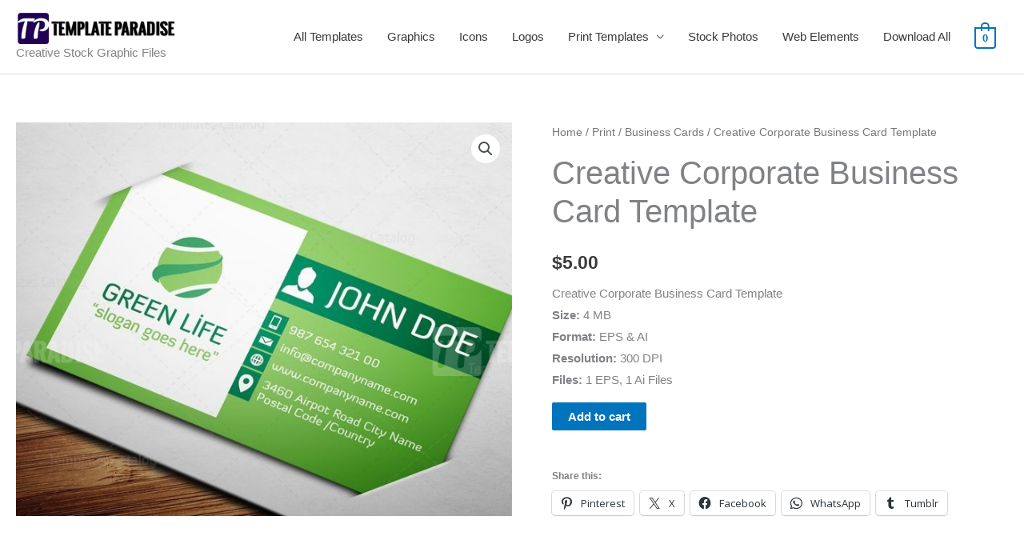

--- FILE ---
content_type: text/html; charset=UTF-8
request_url: https://templateparadise.com/item/creative-corporate-business-card-template/
body_size: 30672
content:
<!DOCTYPE html>
<html lang="en-US">
<head>
<meta charset="UTF-8">
<meta name="viewport" content="width=device-width, initial-scale=1">
<link rel="profile" href="https://gmpg.org/xfn/11"> 
<meta name='robots' content='index, follow, max-image-preview:large, max-snippet:-1, max-video-preview:-1' />
<style>img:is([sizes="auto" i], [sizes^="auto," i]) { contain-intrinsic-size: 3000px 1500px }</style>
<script>window._wca = window._wca || [];</script>
<!-- This site is optimized with the Yoast SEO Premium plugin v18.3 (Yoast SEO v26.1.1) - https://yoast.com/wordpress/plugins/seo/ -->
<title>Creative Corporate Business Card Template - Template Paradise | Graphic Templates Store</title>
<meta name="description" content="Creative Corporate Business Card Template - Template Paradise | Graphic Templates Store" />
<link rel="canonical" href="https://templateparadise.com/item/creative-corporate-business-card-template/" />
<meta property="og:locale" content="en_US" />
<meta property="og:type" content="og:product" />
<meta property="og:title" content="Creative Corporate Business Card Template" />
<meta property="og:description" content="Creative Corporate Business Card Template Size: 4 MB Format: EPS &amp; AI Resolution: 300 DPI Files: 1 EPS, 1 Ai Files" />
<meta property="og:url" content="https://templateparadise.com/item/creative-corporate-business-card-template/" />
<meta property="og:site_name" content="Template Paradise | Graphic Templates Store" />
<meta property="article:modified_time" content="2018-10-05T09:40:49+00:00" />
<meta property="og:image" content="https://i2.wp.com/templateparadise.com/wp-content/uploads/2018/09/000015-main.jpg?fit=680%2C540&ssl=1" />
<meta property="og:image:width" content="680" />
<meta property="og:image:height" content="540" />
<meta property="og:image:type" content="image/jpeg" />
<meta name="twitter:card" content="summary_large_image" />
<script type="application/ld+json" class="yoast-schema-graph">{"@context":"https://schema.org","@graph":[{"@type":"WebPage","@id":"https://templateparadise.com/item/creative-corporate-business-card-template/","url":"https://templateparadise.com/item/creative-corporate-business-card-template/","name":"Creative Corporate Business Card Template - Template Paradise | Graphic Templates Store","isPartOf":{"@id":"https://templateparadise.com/#website"},"primaryImageOfPage":{"@id":"https://templateparadise.com/item/creative-corporate-business-card-template/#primaryimage"},"image":{"@id":"https://templateparadise.com/item/creative-corporate-business-card-template/#primaryimage"},"thumbnailUrl":"https://i0.wp.com/templateparadise.com/wp-content/uploads/2018/09/000015-main.jpg?fit=680%2C540&ssl=1","datePublished":"2018-09-26T12:28:43+00:00","dateModified":"2018-10-05T09:40:49+00:00","description":"Creative Corporate Business Card Template - Template Paradise | Graphic Templates Store","breadcrumb":{"@id":"https://templateparadise.com/item/creative-corporate-business-card-template/#breadcrumb"},"inLanguage":"en-US","potentialAction":[{"@type":"ReadAction","target":["https://templateparadise.com/item/creative-corporate-business-card-template/"]}]},{"@type":"ImageObject","inLanguage":"en-US","@id":"https://templateparadise.com/item/creative-corporate-business-card-template/#primaryimage","url":"https://i0.wp.com/templateparadise.com/wp-content/uploads/2018/09/000015-main.jpg?fit=680%2C540&ssl=1","contentUrl":"https://i0.wp.com/templateparadise.com/wp-content/uploads/2018/09/000015-main.jpg?fit=680%2C540&ssl=1","width":680,"height":540},{"@type":"BreadcrumbList","@id":"https://templateparadise.com/item/creative-corporate-business-card-template/#breadcrumb","itemListElement":[{"@type":"ListItem","position":1,"name":"Home","item":"https://templateparadise.com/"},{"@type":"ListItem","position":2,"name":"Stock Graphic Templates","item":"https://templateparadise.com/shop/"},{"@type":"ListItem","position":3,"name":"Creative Corporate Business Card Template"}]},{"@type":"WebSite","@id":"https://templateparadise.com/#website","url":"https://templateparadise.com/","name":"Template Paradise | Graphic Templates Store","description":"Creative Stock Graphic Files","publisher":{"@id":"https://templateparadise.com/#organization"},"potentialAction":[{"@type":"SearchAction","target":{"@type":"EntryPoint","urlTemplate":"https://templateparadise.com/?s={search_term_string}"},"query-input":{"@type":"PropertyValueSpecification","valueRequired":true,"valueName":"search_term_string"}}],"inLanguage":"en-US"},{"@type":"Organization","@id":"https://templateparadise.com/#organization","name":"Template Paradise","url":"https://templateparadise.com/","logo":{"@type":"ImageObject","inLanguage":"en-US","@id":"https://templateparadise.com/#/schema/logo/image/","url":"","contentUrl":"","caption":"Template Paradise"},"image":{"@id":"https://templateparadise.com/#/schema/logo/image/"}}]}</script>
<!-- / Yoast SEO Premium plugin. -->
<link rel='dns-prefetch' href='//stats.wp.com' />
<link rel='dns-prefetch' href='//assets.pinterest.com' />
<link rel='dns-prefetch' href='//fonts.googleapis.com' />
<link rel='preconnect' href='//i0.wp.com' />
<link rel='preconnect' href='//c0.wp.com' />
<link rel="alternate" type="application/rss+xml" title="Template Paradise | Graphic Templates Store &raquo; Feed" href="https://templateparadise.com/feed/" />
<link rel="alternate" type="application/rss+xml" title="Template Paradise | Graphic Templates Store &raquo; Comments Feed" href="https://templateparadise.com/comments/feed/" />
<script>
window._wpemojiSettings = {"baseUrl":"https:\/\/s.w.org\/images\/core\/emoji\/16.0.1\/72x72\/","ext":".png","svgUrl":"https:\/\/s.w.org\/images\/core\/emoji\/16.0.1\/svg\/","svgExt":".svg","source":{"concatemoji":"https:\/\/templateparadise.com\/wp-includes\/js\/wp-emoji-release.min.js?ver=6.8.3"}};
/*! This file is auto-generated */
!function(s,n){var o,i,e;function c(e){try{var t={supportTests:e,timestamp:(new Date).valueOf()};sessionStorage.setItem(o,JSON.stringify(t))}catch(e){}}function p(e,t,n){e.clearRect(0,0,e.canvas.width,e.canvas.height),e.fillText(t,0,0);var t=new Uint32Array(e.getImageData(0,0,e.canvas.width,e.canvas.height).data),a=(e.clearRect(0,0,e.canvas.width,e.canvas.height),e.fillText(n,0,0),new Uint32Array(e.getImageData(0,0,e.canvas.width,e.canvas.height).data));return t.every(function(e,t){return e===a[t]})}function u(e,t){e.clearRect(0,0,e.canvas.width,e.canvas.height),e.fillText(t,0,0);for(var n=e.getImageData(16,16,1,1),a=0;a<n.data.length;a++)if(0!==n.data[a])return!1;return!0}function f(e,t,n,a){switch(t){case"flag":return n(e,"\ud83c\udff3\ufe0f\u200d\u26a7\ufe0f","\ud83c\udff3\ufe0f\u200b\u26a7\ufe0f")?!1:!n(e,"\ud83c\udde8\ud83c\uddf6","\ud83c\udde8\u200b\ud83c\uddf6")&&!n(e,"\ud83c\udff4\udb40\udc67\udb40\udc62\udb40\udc65\udb40\udc6e\udb40\udc67\udb40\udc7f","\ud83c\udff4\u200b\udb40\udc67\u200b\udb40\udc62\u200b\udb40\udc65\u200b\udb40\udc6e\u200b\udb40\udc67\u200b\udb40\udc7f");case"emoji":return!a(e,"\ud83e\udedf")}return!1}function g(e,t,n,a){var r="undefined"!=typeof WorkerGlobalScope&&self instanceof WorkerGlobalScope?new OffscreenCanvas(300,150):s.createElement("canvas"),o=r.getContext("2d",{willReadFrequently:!0}),i=(o.textBaseline="top",o.font="600 32px Arial",{});return e.forEach(function(e){i[e]=t(o,e,n,a)}),i}function t(e){var t=s.createElement("script");t.src=e,t.defer=!0,s.head.appendChild(t)}"undefined"!=typeof Promise&&(o="wpEmojiSettingsSupports",i=["flag","emoji"],n.supports={everything:!0,everythingExceptFlag:!0},e=new Promise(function(e){s.addEventListener("DOMContentLoaded",e,{once:!0})}),new Promise(function(t){var n=function(){try{var e=JSON.parse(sessionStorage.getItem(o));if("object"==typeof e&&"number"==typeof e.timestamp&&(new Date).valueOf()<e.timestamp+604800&&"object"==typeof e.supportTests)return e.supportTests}catch(e){}return null}();if(!n){if("undefined"!=typeof Worker&&"undefined"!=typeof OffscreenCanvas&&"undefined"!=typeof URL&&URL.createObjectURL&&"undefined"!=typeof Blob)try{var e="postMessage("+g.toString()+"("+[JSON.stringify(i),f.toString(),p.toString(),u.toString()].join(",")+"));",a=new Blob([e],{type:"text/javascript"}),r=new Worker(URL.createObjectURL(a),{name:"wpTestEmojiSupports"});return void(r.onmessage=function(e){c(n=e.data),r.terminate(),t(n)})}catch(e){}c(n=g(i,f,p,u))}t(n)}).then(function(e){for(var t in e)n.supports[t]=e[t],n.supports.everything=n.supports.everything&&n.supports[t],"flag"!==t&&(n.supports.everythingExceptFlag=n.supports.everythingExceptFlag&&n.supports[t]);n.supports.everythingExceptFlag=n.supports.everythingExceptFlag&&!n.supports.flag,n.DOMReady=!1,n.readyCallback=function(){n.DOMReady=!0}}).then(function(){return e}).then(function(){var e;n.supports.everything||(n.readyCallback(),(e=n.source||{}).concatemoji?t(e.concatemoji):e.wpemoji&&e.twemoji&&(t(e.twemoji),t(e.wpemoji)))}))}((window,document),window._wpemojiSettings);
</script>
<!-- <link rel='stylesheet' id='wc-blocks-integration-css' href='https://templateparadise.com/wp-content/plugins/woocommerce-subscriptions/vendor/woocommerce/subscriptions-core/build/index.css?ver=4.4.0' media='all' /> -->
<!-- <link rel='stylesheet' id='astra-theme-css-css' href='https://templateparadise.com/wp-content/themes/astra/assets/css/minified/style.min.css?ver=4.11.13' media='all' /> -->
<link rel="stylesheet" type="text/css" href="//templateparadise.com/wp-content/cache/wpfc-minified/99j8xkxw/hmmzd.css" media="all"/>
<style id='astra-theme-css-inline-css'>
.ast-no-sidebar .entry-content .alignfull {margin-left: calc( -50vw + 50%);margin-right: calc( -50vw + 50%);max-width: 100vw;width: 100vw;}.ast-no-sidebar .entry-content .alignwide {margin-left: calc(-41vw + 50%);margin-right: calc(-41vw + 50%);max-width: unset;width: unset;}.ast-no-sidebar .entry-content .alignfull .alignfull,.ast-no-sidebar .entry-content .alignfull .alignwide,.ast-no-sidebar .entry-content .alignwide .alignfull,.ast-no-sidebar .entry-content .alignwide .alignwide,.ast-no-sidebar .entry-content .wp-block-column .alignfull,.ast-no-sidebar .entry-content .wp-block-column .alignwide{width: 100%;margin-left: auto;margin-right: auto;}.wp-block-gallery,.blocks-gallery-grid {margin: 0;}.wp-block-separator {max-width: 100px;}.wp-block-separator.is-style-wide,.wp-block-separator.is-style-dots {max-width: none;}.entry-content .has-2-columns .wp-block-column:first-child {padding-right: 10px;}.entry-content .has-2-columns .wp-block-column:last-child {padding-left: 10px;}@media (max-width: 782px) {.entry-content .wp-block-columns .wp-block-column {flex-basis: 100%;}.entry-content .has-2-columns .wp-block-column:first-child {padding-right: 0;}.entry-content .has-2-columns .wp-block-column:last-child {padding-left: 0;}}body .entry-content .wp-block-latest-posts {margin-left: 0;}body .entry-content .wp-block-latest-posts li {list-style: none;}.ast-no-sidebar .ast-container .entry-content .wp-block-latest-posts {margin-left: 0;}.ast-header-break-point .entry-content .alignwide {margin-left: auto;margin-right: auto;}.entry-content .blocks-gallery-item img {margin-bottom: auto;}.wp-block-pullquote {border-top: 4px solid #555d66;border-bottom: 4px solid #555d66;color: #40464d;}:root{--ast-post-nav-space:0;--ast-container-default-xlg-padding:6.67em;--ast-container-default-lg-padding:5.67em;--ast-container-default-slg-padding:4.34em;--ast-container-default-md-padding:3.34em;--ast-container-default-sm-padding:6.67em;--ast-container-default-xs-padding:2.4em;--ast-container-default-xxs-padding:1.4em;--ast-code-block-background:#EEEEEE;--ast-comment-inputs-background:#FAFAFA;--ast-normal-container-width:1500px;--ast-narrow-container-width:750px;--ast-blog-title-font-weight:normal;--ast-blog-meta-weight:inherit;--ast-global-color-primary:var(--ast-global-color-5);--ast-global-color-secondary:var(--ast-global-color-4);--ast-global-color-alternate-background:var(--ast-global-color-7);--ast-global-color-subtle-background:var(--ast-global-color-6);--ast-bg-style-guide:#F8FAFC;--ast-shadow-style-guide:0px 0px 4px 0 #00000057;--ast-global-dark-bg-style:#fff;--ast-global-dark-lfs:#fbfbfb;--ast-widget-bg-color:#fafafa;--ast-wc-container-head-bg-color:#fbfbfb;--ast-title-layout-bg:#eeeeee;--ast-search-border-color:#e7e7e7;--ast-lifter-hover-bg:#e6e6e6;--ast-gallery-block-color:#000;--srfm-color-input-label:var(--ast-global-color-2);}html{font-size:93.75%;}a,.page-title{color:#0274be;}a:hover,a:focus{color:#3a3a3a;}body,button,input,select,textarea,.ast-button,.ast-custom-button{font-family:-apple-system,BlinkMacSystemFont,Segoe UI,Roboto,Oxygen-Sans,Ubuntu,Cantarell,Helvetica Neue,sans-serif;font-weight:inherit;font-size:15px;font-size:1rem;}blockquote{color:#000000;}.ast-site-identity .site-title a{color:var(--ast-global-color-2);}.site-title{font-size:35px;font-size:2.3333333333333rem;display:none;}header .custom-logo-link img{max-width:202px;width:202px;}.astra-logo-svg{width:202px;}.site-header .site-description{font-size:15px;font-size:1rem;display:block;}.entry-title{font-size:40px;font-size:2.6666666666667rem;}.archive .ast-article-post .ast-article-inner,.blog .ast-article-post .ast-article-inner,.archive .ast-article-post .ast-article-inner:hover,.blog .ast-article-post .ast-article-inner:hover{overflow:hidden;}h1,.entry-content :where(h1){font-size:40px;font-size:2.6666666666667rem;line-height:1.4em;}h2,.entry-content :where(h2){font-size:30px;font-size:2rem;line-height:1.3em;}h3,.entry-content :where(h3){font-size:25px;font-size:1.6666666666667rem;line-height:1.3em;}h4,.entry-content :where(h4){font-size:20px;font-size:1.3333333333333rem;line-height:1.2em;}h5,.entry-content :where(h5){font-size:18px;font-size:1.2rem;line-height:1.2em;}h6,.entry-content :where(h6){font-size:15px;font-size:1rem;line-height:1.25em;}::selection{background-color:#0274be;color:#ffffff;}body,h1,h2,h3,h4,h5,h6,.entry-title a,.entry-content :where(h1,h2,h3,h4,h5,h6){color:#3a3a3a;}.tagcloud a:hover,.tagcloud a:focus,.tagcloud a.current-item{color:#ffffff;border-color:#0274be;background-color:#0274be;}input:focus,input[type="text"]:focus,input[type="email"]:focus,input[type="url"]:focus,input[type="password"]:focus,input[type="reset"]:focus,input[type="search"]:focus,textarea:focus{border-color:#0274be;}input[type="radio"]:checked,input[type=reset],input[type="checkbox"]:checked,input[type="checkbox"]:hover:checked,input[type="checkbox"]:focus:checked,input[type=range]::-webkit-slider-thumb{border-color:#0274be;background-color:#0274be;box-shadow:none;}.site-footer a:hover + .post-count,.site-footer a:focus + .post-count{background:#0274be;border-color:#0274be;}.single .nav-links .nav-previous,.single .nav-links .nav-next{color:#0274be;}.entry-meta,.entry-meta *{line-height:1.45;color:#0274be;}.entry-meta a:not(.ast-button):hover,.entry-meta a:not(.ast-button):hover *,.entry-meta a:not(.ast-button):focus,.entry-meta a:not(.ast-button):focus *,.page-links > .page-link,.page-links .page-link:hover,.post-navigation a:hover{color:#3a3a3a;}#cat option,.secondary .calendar_wrap thead a,.secondary .calendar_wrap thead a:visited{color:#0274be;}.secondary .calendar_wrap #today,.ast-progress-val span{background:#0274be;}.secondary a:hover + .post-count,.secondary a:focus + .post-count{background:#0274be;border-color:#0274be;}.calendar_wrap #today > a{color:#ffffff;}.page-links .page-link,.single .post-navigation a{color:#0274be;}.ast-search-menu-icon .search-form button.search-submit{padding:0 4px;}.ast-search-menu-icon form.search-form{padding-right:0;}.ast-header-search .ast-search-menu-icon.ast-dropdown-active .search-form,.ast-header-search .ast-search-menu-icon.ast-dropdown-active .search-field:focus{transition:all 0.2s;}.search-form input.search-field:focus{outline:none;}.widget-title,.widget .wp-block-heading{font-size:21px;font-size:1.4rem;color:#3a3a3a;}.ast-search-menu-icon.slide-search a:focus-visible:focus-visible,.astra-search-icon:focus-visible,#close:focus-visible,a:focus-visible,.ast-menu-toggle:focus-visible,.site .skip-link:focus-visible,.wp-block-loginout input:focus-visible,.wp-block-search.wp-block-search__button-inside .wp-block-search__inside-wrapper,.ast-header-navigation-arrow:focus-visible,.woocommerce .wc-proceed-to-checkout > .checkout-button:focus-visible,.woocommerce .woocommerce-MyAccount-navigation ul li a:focus-visible,.ast-orders-table__row .ast-orders-table__cell:focus-visible,.woocommerce .woocommerce-order-details .order-again > .button:focus-visible,.woocommerce .woocommerce-message a.button.wc-forward:focus-visible,.woocommerce #minus_qty:focus-visible,.woocommerce #plus_qty:focus-visible,a#ast-apply-coupon:focus-visible,.woocommerce .woocommerce-info a:focus-visible,.woocommerce .astra-shop-summary-wrap a:focus-visible,.woocommerce a.wc-forward:focus-visible,#ast-apply-coupon:focus-visible,.woocommerce-js .woocommerce-mini-cart-item a.remove:focus-visible,#close:focus-visible,.button.search-submit:focus-visible,#search_submit:focus,.normal-search:focus-visible,.ast-header-account-wrap:focus-visible,.woocommerce .ast-on-card-button.ast-quick-view-trigger:focus,.astra-cart-drawer-close:focus,.ast-single-variation:focus,.ast-woocommerce-product-gallery__image:focus,.ast-button:focus,.woocommerce-product-gallery--with-images [data-controls="prev"]:focus-visible,.woocommerce-product-gallery--with-images [data-controls="next"]:focus-visible{outline-style:dotted;outline-color:inherit;outline-width:thin;}input:focus,input[type="text"]:focus,input[type="email"]:focus,input[type="url"]:focus,input[type="password"]:focus,input[type="reset"]:focus,input[type="search"]:focus,input[type="number"]:focus,textarea:focus,.wp-block-search__input:focus,[data-section="section-header-mobile-trigger"] .ast-button-wrap .ast-mobile-menu-trigger-minimal:focus,.ast-mobile-popup-drawer.active .menu-toggle-close:focus,.woocommerce-ordering select.orderby:focus,#ast-scroll-top:focus,#coupon_code:focus,.woocommerce-page #comment:focus,.woocommerce #reviews #respond input#submit:focus,.woocommerce a.add_to_cart_button:focus,.woocommerce .button.single_add_to_cart_button:focus,.woocommerce .woocommerce-cart-form button:focus,.woocommerce .woocommerce-cart-form__cart-item .quantity .qty:focus,.woocommerce .woocommerce-billing-fields .woocommerce-billing-fields__field-wrapper .woocommerce-input-wrapper > .input-text:focus,.woocommerce #order_comments:focus,.woocommerce #place_order:focus,.woocommerce .woocommerce-address-fields .woocommerce-address-fields__field-wrapper .woocommerce-input-wrapper > .input-text:focus,.woocommerce .woocommerce-MyAccount-content form button:focus,.woocommerce .woocommerce-MyAccount-content .woocommerce-EditAccountForm .woocommerce-form-row .woocommerce-Input.input-text:focus,.woocommerce .ast-woocommerce-container .woocommerce-pagination ul.page-numbers li a:focus,body #content .woocommerce form .form-row .select2-container--default .select2-selection--single:focus,#ast-coupon-code:focus,.woocommerce.woocommerce-js .quantity input[type=number]:focus,.woocommerce-js .woocommerce-mini-cart-item .quantity input[type=number]:focus,.woocommerce p#ast-coupon-trigger:focus{border-style:dotted;border-color:inherit;border-width:thin;}input{outline:none;}.woocommerce-js input[type=text]:focus,.woocommerce-js input[type=email]:focus,.woocommerce-js textarea:focus,input[type=number]:focus,.comments-area textarea#comment:focus,.comments-area textarea#comment:active,.comments-area .ast-comment-formwrap input[type="text"]:focus,.comments-area .ast-comment-formwrap input[type="text"]:active{outline-style:unset;outline-color:inherit;outline-width:thin;}.main-header-menu .menu-link,.ast-header-custom-item a{color:#3a3a3a;}.main-header-menu .menu-item:hover > .menu-link,.main-header-menu .menu-item:hover > .ast-menu-toggle,.main-header-menu .ast-masthead-custom-menu-items a:hover,.main-header-menu .menu-item.focus > .menu-link,.main-header-menu .menu-item.focus > .ast-menu-toggle,.main-header-menu .current-menu-item > .menu-link,.main-header-menu .current-menu-ancestor > .menu-link,.main-header-menu .current-menu-item > .ast-menu-toggle,.main-header-menu .current-menu-ancestor > .ast-menu-toggle{color:#0274be;}.header-main-layout-3 .ast-main-header-bar-alignment{margin-right:auto;}.header-main-layout-2 .site-header-section-left .ast-site-identity{text-align:left;}.site-logo-img img{ transition:all 0.2s linear;}body .ast-oembed-container *{position:absolute;top:0;width:100%;height:100%;left:0;}body .wp-block-embed-pocket-casts .ast-oembed-container *{position:unset;}.ast-header-break-point .ast-mobile-menu-buttons-minimal.menu-toggle{background:transparent;color:#0274be;}.ast-header-break-point .ast-mobile-menu-buttons-outline.menu-toggle{background:transparent;border:1px solid #0274be;color:#0274be;}.ast-header-break-point .ast-mobile-menu-buttons-fill.menu-toggle{background:#0274be;}.ast-single-post-featured-section + article {margin-top: 2em;}.site-content .ast-single-post-featured-section img {width: 100%;overflow: hidden;object-fit: cover;}.site > .ast-single-related-posts-container {margin-top: 0;}@media (min-width: 769px) {.ast-desktop .ast-container--narrow {max-width: var(--ast-narrow-container-width);margin: 0 auto;}}.footer-adv .footer-adv-overlay{border-top-style:solid;border-top-color:#7a7a7a;}@media( max-width: 420px ) {.single .nav-links .nav-previous,.single .nav-links .nav-next {width: 100%;text-align: center;}}.wp-block-buttons.aligncenter{justify-content:center;}@media (max-width:782px){.entry-content .wp-block-columns .wp-block-column{margin-left:0px;}}.wp-block-image.aligncenter{margin-left:auto;margin-right:auto;}.wp-block-table.aligncenter{margin-left:auto;margin-right:auto;}.wp-block-buttons .wp-block-button.is-style-outline .wp-block-button__link.wp-element-button,.ast-outline-button,.wp-block-uagb-buttons-child .uagb-buttons-repeater.ast-outline-button{border-top-width:2px;border-right-width:2px;border-bottom-width:2px;border-left-width:2px;font-family:inherit;font-weight:inherit;line-height:1em;border-top-left-radius:2px;border-top-right-radius:2px;border-bottom-right-radius:2px;border-bottom-left-radius:2px;}.wp-block-button .wp-block-button__link.wp-element-button.is-style-outline:not(.has-background),.wp-block-button.is-style-outline>.wp-block-button__link.wp-element-button:not(.has-background),.ast-outline-button{background-color:transparent;}.entry-content[data-ast-blocks-layout] > figure{margin-bottom:1em;}@media (max-width:768px){.ast-left-sidebar #content > .ast-container{display:flex;flex-direction:column-reverse;width:100%;}.ast-separate-container .ast-article-post,.ast-separate-container .ast-article-single{padding:1.5em 2.14em;}.ast-author-box img.avatar{margin:20px 0 0 0;}}@media (min-width:769px){.ast-separate-container.ast-right-sidebar #primary,.ast-separate-container.ast-left-sidebar #primary{border:0;}.search-no-results.ast-separate-container #primary{margin-bottom:4em;}}.menu-toggle,button,.ast-button,.ast-custom-button,.button,input#submit,input[type="button"],input[type="submit"],input[type="reset"]{color:#ffffff;border-color:#0274be;background-color:#0274be;border-top-left-radius:2px;border-top-right-radius:2px;border-bottom-right-radius:2px;border-bottom-left-radius:2px;padding-top:10px;padding-right:40px;padding-bottom:10px;padding-left:40px;font-family:inherit;font-weight:inherit;}button:focus,.menu-toggle:hover,button:hover,.ast-button:hover,.ast-custom-button:hover .button:hover,.ast-custom-button:hover,input[type=reset]:hover,input[type=reset]:focus,input#submit:hover,input#submit:focus,input[type="button"]:hover,input[type="button"]:focus,input[type="submit"]:hover,input[type="submit"]:focus{color:#ffffff;background-color:#3a3a3a;border-color:#3a3a3a;}@media (max-width:768px){.ast-mobile-header-stack .main-header-bar .ast-search-menu-icon{display:inline-block;}.ast-header-break-point.ast-header-custom-item-outside .ast-mobile-header-stack .main-header-bar .ast-search-icon{margin:0;}.ast-comment-avatar-wrap img{max-width:2.5em;}.ast-comment-meta{padding:0 1.8888em 1.3333em;}.ast-separate-container .ast-comment-list li.depth-1{padding:1.5em 2.14em;}.ast-separate-container .comment-respond{padding:2em 2.14em;}}@media (min-width:544px){.ast-container{max-width:100%;}}@media (max-width:544px){.ast-separate-container .ast-article-post,.ast-separate-container .ast-article-single,.ast-separate-container .comments-title,.ast-separate-container .ast-archive-description{padding:1.5em 1em;}.ast-separate-container #content .ast-container{padding-left:0.54em;padding-right:0.54em;}.ast-separate-container .ast-comment-list .bypostauthor{padding:.5em;}.ast-search-menu-icon.ast-dropdown-active .search-field{width:170px;}.site-branding img,.site-header .site-logo-img .custom-logo-link img{max-width:100%;}} #ast-mobile-header .ast-site-header-cart-li a{pointer-events:none;}.ast-no-sidebar.ast-separate-container .entry-content .alignfull {margin-left: -6.67em;margin-right: -6.67em;width: auto;}@media (max-width: 1200px) {.ast-no-sidebar.ast-separate-container .entry-content .alignfull {margin-left: -2.4em;margin-right: -2.4em;}}@media (max-width: 768px) {.ast-no-sidebar.ast-separate-container .entry-content .alignfull {margin-left: -2.14em;margin-right: -2.14em;}}@media (max-width: 544px) {.ast-no-sidebar.ast-separate-container .entry-content .alignfull {margin-left: -1em;margin-right: -1em;}}.ast-no-sidebar.ast-separate-container .entry-content .alignwide {margin-left: -20px;margin-right: -20px;}.ast-no-sidebar.ast-separate-container .entry-content .wp-block-column .alignfull,.ast-no-sidebar.ast-separate-container .entry-content .wp-block-column .alignwide {margin-left: auto;margin-right: auto;width: 100%;}@media (max-width:768px){.site-title{display:none;}.site-header .site-description{display:block;}h1,.entry-content :where(h1){font-size:30px;}h2,.entry-content :where(h2){font-size:25px;}h3,.entry-content :where(h3){font-size:20px;}}@media (max-width:544px){.site-title{display:none;}.site-header .site-description{display:block;}h1,.entry-content :where(h1){font-size:30px;}h2,.entry-content :where(h2){font-size:25px;}h3,.entry-content :where(h3){font-size:20px;}}@media (max-width:768px){html{font-size:85.5%;}}@media (max-width:544px){html{font-size:85.5%;}}@media (min-width:769px){.ast-container{max-width:1540px;}}@font-face {font-family: "Astra";src: url(https://templateparadise.com/wp-content/themes/astra/assets/fonts/astra.woff) format("woff"),url(https://templateparadise.com/wp-content/themes/astra/assets/fonts/astra.ttf) format("truetype"),url(https://templateparadise.com/wp-content/themes/astra/assets/fonts/astra.svg#astra) format("svg");font-weight: normal;font-style: normal;font-display: fallback;}@media (max-width:921px) {.main-header-bar .main-header-bar-navigation{display:none;}}.ast-desktop .main-header-menu.submenu-with-border .sub-menu,.ast-desktop .main-header-menu.submenu-with-border .astra-full-megamenu-wrapper{border-color:#0274be;}.ast-desktop .main-header-menu.submenu-with-border .sub-menu{border-top-width:2px;border-style:solid;}.ast-desktop .main-header-menu.submenu-with-border .sub-menu .sub-menu{top:-2px;}.ast-desktop .main-header-menu.submenu-with-border .sub-menu .menu-link,.ast-desktop .main-header-menu.submenu-with-border .children .menu-link{border-bottom-width:0px;border-style:solid;border-color:#eaeaea;}@media (min-width:769px){.main-header-menu .sub-menu .menu-item.ast-left-align-sub-menu:hover > .sub-menu,.main-header-menu .sub-menu .menu-item.ast-left-align-sub-menu.focus > .sub-menu{margin-left:-0px;}}.ast-small-footer{border-top-style:solid;border-top-width:1px;border-top-color:#7a7a7a;}.ast-small-footer-wrap{text-align:center;}.site .comments-area{padding-bottom:3em;}.ast-header-break-point.ast-header-custom-item-inside .main-header-bar .main-header-bar-navigation .ast-search-icon {display: none;}.ast-header-break-point.ast-header-custom-item-inside .main-header-bar .ast-search-menu-icon .search-form {padding: 0;display: block;overflow: hidden;}.ast-header-break-point .ast-header-custom-item .widget:last-child {margin-bottom: 1em;}.ast-header-custom-item .widget {margin: 0.5em;display: inline-block;vertical-align: middle;}.ast-header-custom-item .widget p {margin-bottom: 0;}.ast-header-custom-item .widget li {width: auto;}.ast-header-custom-item-inside .button-custom-menu-item .menu-link {display: none;}.ast-header-custom-item-inside.ast-header-break-point .button-custom-menu-item .ast-custom-button-link {display: none;}.ast-header-custom-item-inside.ast-header-break-point .button-custom-menu-item .menu-link {display: block;}.ast-header-break-point.ast-header-custom-item-outside .main-header-bar .ast-search-icon {margin-right: 1em;}.ast-header-break-point.ast-header-custom-item-inside .main-header-bar .ast-search-menu-icon .search-field,.ast-header-break-point.ast-header-custom-item-inside .main-header-bar .ast-search-menu-icon.ast-inline-search .search-field {width: 100%;padding-right: 5.5em;}.ast-header-break-point.ast-header-custom-item-inside .main-header-bar .ast-search-menu-icon .search-submit {display: block;position: absolute;height: 100%;top: 0;right: 0;padding: 0 1em;border-radius: 0;}.ast-header-break-point .ast-header-custom-item .ast-masthead-custom-menu-items {padding-left: 20px;padding-right: 20px;margin-bottom: 1em;margin-top: 1em;}.ast-header-custom-item-inside.ast-header-break-point .button-custom-menu-item {padding-left: 0;padding-right: 0;margin-top: 0;margin-bottom: 0;}.astra-icon-down_arrow::after {content: "\e900";font-family: Astra;}.astra-icon-close::after {content: "\e5cd";font-family: Astra;}.astra-icon-drag_handle::after {content: "\e25d";font-family: Astra;}.astra-icon-format_align_justify::after {content: "\e235";font-family: Astra;}.astra-icon-menu::after {content: "\e5d2";font-family: Astra;}.astra-icon-reorder::after {content: "\e8fe";font-family: Astra;}.astra-icon-search::after {content: "\e8b6";font-family: Astra;}.astra-icon-zoom_in::after {content: "\e56b";font-family: Astra;}.astra-icon-check-circle::after {content: "\e901";font-family: Astra;}.astra-icon-shopping-cart::after {content: "\f07a";font-family: Astra;}.astra-icon-shopping-bag::after {content: "\f290";font-family: Astra;}.astra-icon-shopping-basket::after {content: "\f291";font-family: Astra;}.astra-icon-circle-o::after {content: "\e903";font-family: Astra;}.astra-icon-certificate::after {content: "\e902";font-family: Astra;}blockquote {padding: 1.2em;}:root .has-ast-global-color-0-color{color:var(--ast-global-color-0);}:root .has-ast-global-color-0-background-color{background-color:var(--ast-global-color-0);}:root .wp-block-button .has-ast-global-color-0-color{color:var(--ast-global-color-0);}:root .wp-block-button .has-ast-global-color-0-background-color{background-color:var(--ast-global-color-0);}:root .has-ast-global-color-1-color{color:var(--ast-global-color-1);}:root .has-ast-global-color-1-background-color{background-color:var(--ast-global-color-1);}:root .wp-block-button .has-ast-global-color-1-color{color:var(--ast-global-color-1);}:root .wp-block-button .has-ast-global-color-1-background-color{background-color:var(--ast-global-color-1);}:root .has-ast-global-color-2-color{color:var(--ast-global-color-2);}:root .has-ast-global-color-2-background-color{background-color:var(--ast-global-color-2);}:root .wp-block-button .has-ast-global-color-2-color{color:var(--ast-global-color-2);}:root .wp-block-button .has-ast-global-color-2-background-color{background-color:var(--ast-global-color-2);}:root .has-ast-global-color-3-color{color:var(--ast-global-color-3);}:root .has-ast-global-color-3-background-color{background-color:var(--ast-global-color-3);}:root .wp-block-button .has-ast-global-color-3-color{color:var(--ast-global-color-3);}:root .wp-block-button .has-ast-global-color-3-background-color{background-color:var(--ast-global-color-3);}:root .has-ast-global-color-4-color{color:var(--ast-global-color-4);}:root .has-ast-global-color-4-background-color{background-color:var(--ast-global-color-4);}:root .wp-block-button .has-ast-global-color-4-color{color:var(--ast-global-color-4);}:root .wp-block-button .has-ast-global-color-4-background-color{background-color:var(--ast-global-color-4);}:root .has-ast-global-color-5-color{color:var(--ast-global-color-5);}:root .has-ast-global-color-5-background-color{background-color:var(--ast-global-color-5);}:root .wp-block-button .has-ast-global-color-5-color{color:var(--ast-global-color-5);}:root .wp-block-button .has-ast-global-color-5-background-color{background-color:var(--ast-global-color-5);}:root .has-ast-global-color-6-color{color:var(--ast-global-color-6);}:root .has-ast-global-color-6-background-color{background-color:var(--ast-global-color-6);}:root .wp-block-button .has-ast-global-color-6-color{color:var(--ast-global-color-6);}:root .wp-block-button .has-ast-global-color-6-background-color{background-color:var(--ast-global-color-6);}:root .has-ast-global-color-7-color{color:var(--ast-global-color-7);}:root .has-ast-global-color-7-background-color{background-color:var(--ast-global-color-7);}:root .wp-block-button .has-ast-global-color-7-color{color:var(--ast-global-color-7);}:root .wp-block-button .has-ast-global-color-7-background-color{background-color:var(--ast-global-color-7);}:root .has-ast-global-color-8-color{color:var(--ast-global-color-8);}:root .has-ast-global-color-8-background-color{background-color:var(--ast-global-color-8);}:root .wp-block-button .has-ast-global-color-8-color{color:var(--ast-global-color-8);}:root .wp-block-button .has-ast-global-color-8-background-color{background-color:var(--ast-global-color-8);}:root{--ast-global-color-0:#0170B9;--ast-global-color-1:#3a3a3a;--ast-global-color-2:#3a3a3a;--ast-global-color-3:#4B4F58;--ast-global-color-4:#F5F5F5;--ast-global-color-5:#FFFFFF;--ast-global-color-6:#E5E5E5;--ast-global-color-7:#424242;--ast-global-color-8:#000000;}:root {--ast-border-color : #dddddd;}.ast-breadcrumbs .trail-browse,.ast-breadcrumbs .trail-items,.ast-breadcrumbs .trail-items li{display:inline-block;margin:0;padding:0;border:none;background:inherit;text-indent:0;text-decoration:none;}.ast-breadcrumbs .trail-browse{font-size:inherit;font-style:inherit;font-weight:inherit;color:inherit;}.ast-breadcrumbs .trail-items{list-style:none;}.trail-items li::after{padding:0 0.3em;content:"\00bb";}.trail-items li:last-of-type::after{display:none;}h1,h2,h3,h4,h5,h6,.entry-content :where(h1,h2,h3,h4,h5,h6){color:var(--ast-global-color-2);}.elementor-posts-container [CLASS*="ast-width-"]{width:100%;}.elementor-template-full-width .ast-container{display:block;}.elementor-screen-only,.screen-reader-text,.screen-reader-text span,.ui-helper-hidden-accessible{top:0 !important;}@media (max-width:544px){.elementor-element .elementor-wc-products .woocommerce[class*="columns-"] ul.products li.product{width:auto;margin:0;}.elementor-element .woocommerce .woocommerce-result-count{float:none;}}.ast-header-break-point .main-header-bar{border-bottom-width:1px;}@media (min-width:769px){.main-header-bar{border-bottom-width:1px;}}.main-header-menu .menu-item, #astra-footer-menu .menu-item, .main-header-bar .ast-masthead-custom-menu-items{-js-display:flex;display:flex;-webkit-box-pack:center;-webkit-justify-content:center;-moz-box-pack:center;-ms-flex-pack:center;justify-content:center;-webkit-box-orient:vertical;-webkit-box-direction:normal;-webkit-flex-direction:column;-moz-box-orient:vertical;-moz-box-direction:normal;-ms-flex-direction:column;flex-direction:column;}.main-header-menu > .menu-item > .menu-link, #astra-footer-menu > .menu-item > .menu-link{height:100%;-webkit-box-align:center;-webkit-align-items:center;-moz-box-align:center;-ms-flex-align:center;align-items:center;-js-display:flex;display:flex;}.ast-primary-menu-disabled .main-header-bar .ast-masthead-custom-menu-items{flex:unset;}.header-main-layout-1 .ast-flex.main-header-container, .header-main-layout-3 .ast-flex.main-header-container{-webkit-align-content:center;-ms-flex-line-pack:center;align-content:center;-webkit-box-align:center;-webkit-align-items:center;-moz-box-align:center;-ms-flex-align:center;align-items:center;}.main-header-menu .sub-menu .menu-item.menu-item-has-children > .menu-link:after{position:absolute;right:1em;top:50%;transform:translate(0,-50%) rotate(270deg);}.ast-header-break-point .main-header-bar .main-header-bar-navigation .page_item_has_children > .ast-menu-toggle::before, .ast-header-break-point .main-header-bar .main-header-bar-navigation .menu-item-has-children > .ast-menu-toggle::before, .ast-mobile-popup-drawer .main-header-bar-navigation .menu-item-has-children>.ast-menu-toggle::before, .ast-header-break-point .ast-mobile-header-wrap .main-header-bar-navigation .menu-item-has-children > .ast-menu-toggle::before{font-weight:bold;content:"\e900";font-family:Astra;text-decoration:inherit;display:inline-block;}.ast-header-break-point .main-navigation ul.sub-menu .menu-item .menu-link:before{content:"\e900";font-family:Astra;font-size:.65em;text-decoration:inherit;display:inline-block;transform:translate(0, -2px) rotateZ(270deg);margin-right:5px;}.widget_search .search-form:after{font-family:Astra;font-size:1.2em;font-weight:normal;content:"\e8b6";position:absolute;top:50%;right:15px;transform:translate(0, -50%);}.astra-search-icon::before{content:"\e8b6";font-family:Astra;font-style:normal;font-weight:normal;text-decoration:inherit;text-align:center;-webkit-font-smoothing:antialiased;-moz-osx-font-smoothing:grayscale;z-index:3;}.main-header-bar .main-header-bar-navigation .page_item_has_children > a:after, .main-header-bar .main-header-bar-navigation .menu-item-has-children > a:after, .menu-item-has-children .ast-header-navigation-arrow:after{content:"\e900";display:inline-block;font-family:Astra;font-size:.6rem;font-weight:bold;text-rendering:auto;-webkit-font-smoothing:antialiased;-moz-osx-font-smoothing:grayscale;margin-left:10px;line-height:normal;}.menu-item-has-children .sub-menu .ast-header-navigation-arrow:after{margin-left:0;}.ast-mobile-popup-drawer .main-header-bar-navigation .ast-submenu-expanded>.ast-menu-toggle::before{transform:rotateX(180deg);}.ast-header-break-point .main-header-bar-navigation .menu-item-has-children > .menu-link:after{display:none;}@media (min-width:769px){.ast-builder-menu .main-navigation > ul > li:last-child a{margin-right:0;}}.ast-separate-container .ast-article-inner{background-color:transparent;background-image:none;}.ast-separate-container .ast-article-post{background-color:var(--ast-global-color-5);}@media (max-width:768px){.ast-separate-container .ast-article-post{background-color:var(--ast-global-color-5);}}@media (max-width:544px){.ast-separate-container .ast-article-post{background-color:var(--ast-global-color-5);}}.ast-separate-container .ast-article-single:not(.ast-related-post), .woocommerce.ast-separate-container .ast-woocommerce-container, .ast-separate-container .error-404, .ast-separate-container .no-results, .single.ast-separate-container  .ast-author-meta, .ast-separate-container .related-posts-title-wrapper, .ast-separate-container .comments-count-wrapper, .ast-box-layout.ast-plain-container .site-content, .ast-padded-layout.ast-plain-container .site-content, .ast-separate-container .ast-archive-description, .ast-separate-container .comments-area .comment-respond, .ast-separate-container .comments-area .ast-comment-list li, .ast-separate-container .comments-area .comments-title{background-color:var(--ast-global-color-5);}@media (max-width:768px){.ast-separate-container .ast-article-single:not(.ast-related-post), .woocommerce.ast-separate-container .ast-woocommerce-container, .ast-separate-container .error-404, .ast-separate-container .no-results, .single.ast-separate-container  .ast-author-meta, .ast-separate-container .related-posts-title-wrapper, .ast-separate-container .comments-count-wrapper, .ast-box-layout.ast-plain-container .site-content, .ast-padded-layout.ast-plain-container .site-content, .ast-separate-container .ast-archive-description{background-color:var(--ast-global-color-5);}}@media (max-width:544px){.ast-separate-container .ast-article-single:not(.ast-related-post), .woocommerce.ast-separate-container .ast-woocommerce-container, .ast-separate-container .error-404, .ast-separate-container .no-results, .single.ast-separate-container  .ast-author-meta, .ast-separate-container .related-posts-title-wrapper, .ast-separate-container .comments-count-wrapper, .ast-box-layout.ast-plain-container .site-content, .ast-padded-layout.ast-plain-container .site-content, .ast-separate-container .ast-archive-description{background-color:var(--ast-global-color-5);}}.ast-separate-container.ast-two-container #secondary .widget{background-color:var(--ast-global-color-5);}@media (max-width:768px){.ast-separate-container.ast-two-container #secondary .widget{background-color:var(--ast-global-color-5);}}@media (max-width:544px){.ast-separate-container.ast-two-container #secondary .widget{background-color:var(--ast-global-color-5);}}:root{--e-global-color-astglobalcolor0:#0170B9;--e-global-color-astglobalcolor1:#3a3a3a;--e-global-color-astglobalcolor2:#3a3a3a;--e-global-color-astglobalcolor3:#4B4F58;--e-global-color-astglobalcolor4:#F5F5F5;--e-global-color-astglobalcolor5:#FFFFFF;--e-global-color-astglobalcolor6:#E5E5E5;--e-global-color-astglobalcolor7:#424242;--e-global-color-astglobalcolor8:#000000;}
</style>
<!-- <link rel='stylesheet' id='astra-menu-animation-css' href='https://templateparadise.com/wp-content/themes/astra/assets/css/minified/menu-animation.min.css?ver=4.11.13' media='all' /> -->
<link rel="stylesheet" type="text/css" href="//templateparadise.com/wp-content/cache/wpfc-minified/2ei64xfh/hmmzd.css" media="all"/>
<style id='wp-emoji-styles-inline-css'>
img.wp-smiley, img.emoji {
display: inline !important;
border: none !important;
box-shadow: none !important;
height: 1em !important;
width: 1em !important;
margin: 0 0.07em !important;
vertical-align: -0.1em !important;
background: none !important;
padding: 0 !important;
}
</style>
<link rel='stylesheet' id='wp-block-library-css' href='https://c0.wp.com/c/6.8.3/wp-includes/css/dist/block-library/style.min.css' media='all' />
<link rel='stylesheet' id='mediaelement-css' href='https://c0.wp.com/c/6.8.3/wp-includes/js/mediaelement/mediaelementplayer-legacy.min.css' media='all' />
<link rel='stylesheet' id='wp-mediaelement-css' href='https://c0.wp.com/c/6.8.3/wp-includes/js/mediaelement/wp-mediaelement.min.css' media='all' />
<style id='jetpack-sharing-buttons-style-inline-css'>
.jetpack-sharing-buttons__services-list{display:flex;flex-direction:row;flex-wrap:wrap;gap:0;list-style-type:none;margin:5px;padding:0}.jetpack-sharing-buttons__services-list.has-small-icon-size{font-size:12px}.jetpack-sharing-buttons__services-list.has-normal-icon-size{font-size:16px}.jetpack-sharing-buttons__services-list.has-large-icon-size{font-size:24px}.jetpack-sharing-buttons__services-list.has-huge-icon-size{font-size:36px}@media print{.jetpack-sharing-buttons__services-list{display:none!important}}.editor-styles-wrapper .wp-block-jetpack-sharing-buttons{gap:0;padding-inline-start:0}ul.jetpack-sharing-buttons__services-list.has-background{padding:1.25em 2.375em}
</style>
<style id='global-styles-inline-css'>
:root{--wp--preset--aspect-ratio--square: 1;--wp--preset--aspect-ratio--4-3: 4/3;--wp--preset--aspect-ratio--3-4: 3/4;--wp--preset--aspect-ratio--3-2: 3/2;--wp--preset--aspect-ratio--2-3: 2/3;--wp--preset--aspect-ratio--16-9: 16/9;--wp--preset--aspect-ratio--9-16: 9/16;--wp--preset--color--black: #000000;--wp--preset--color--cyan-bluish-gray: #abb8c3;--wp--preset--color--white: #ffffff;--wp--preset--color--pale-pink: #f78da7;--wp--preset--color--vivid-red: #cf2e2e;--wp--preset--color--luminous-vivid-orange: #ff6900;--wp--preset--color--luminous-vivid-amber: #fcb900;--wp--preset--color--light-green-cyan: #7bdcb5;--wp--preset--color--vivid-green-cyan: #00d084;--wp--preset--color--pale-cyan-blue: #8ed1fc;--wp--preset--color--vivid-cyan-blue: #0693e3;--wp--preset--color--vivid-purple: #9b51e0;--wp--preset--color--ast-global-color-0: var(--ast-global-color-0);--wp--preset--color--ast-global-color-1: var(--ast-global-color-1);--wp--preset--color--ast-global-color-2: var(--ast-global-color-2);--wp--preset--color--ast-global-color-3: var(--ast-global-color-3);--wp--preset--color--ast-global-color-4: var(--ast-global-color-4);--wp--preset--color--ast-global-color-5: var(--ast-global-color-5);--wp--preset--color--ast-global-color-6: var(--ast-global-color-6);--wp--preset--color--ast-global-color-7: var(--ast-global-color-7);--wp--preset--color--ast-global-color-8: var(--ast-global-color-8);--wp--preset--gradient--vivid-cyan-blue-to-vivid-purple: linear-gradient(135deg,rgba(6,147,227,1) 0%,rgb(155,81,224) 100%);--wp--preset--gradient--light-green-cyan-to-vivid-green-cyan: linear-gradient(135deg,rgb(122,220,180) 0%,rgb(0,208,130) 100%);--wp--preset--gradient--luminous-vivid-amber-to-luminous-vivid-orange: linear-gradient(135deg,rgba(252,185,0,1) 0%,rgba(255,105,0,1) 100%);--wp--preset--gradient--luminous-vivid-orange-to-vivid-red: linear-gradient(135deg,rgba(255,105,0,1) 0%,rgb(207,46,46) 100%);--wp--preset--gradient--very-light-gray-to-cyan-bluish-gray: linear-gradient(135deg,rgb(238,238,238) 0%,rgb(169,184,195) 100%);--wp--preset--gradient--cool-to-warm-spectrum: linear-gradient(135deg,rgb(74,234,220) 0%,rgb(151,120,209) 20%,rgb(207,42,186) 40%,rgb(238,44,130) 60%,rgb(251,105,98) 80%,rgb(254,248,76) 100%);--wp--preset--gradient--blush-light-purple: linear-gradient(135deg,rgb(255,206,236) 0%,rgb(152,150,240) 100%);--wp--preset--gradient--blush-bordeaux: linear-gradient(135deg,rgb(254,205,165) 0%,rgb(254,45,45) 50%,rgb(107,0,62) 100%);--wp--preset--gradient--luminous-dusk: linear-gradient(135deg,rgb(255,203,112) 0%,rgb(199,81,192) 50%,rgb(65,88,208) 100%);--wp--preset--gradient--pale-ocean: linear-gradient(135deg,rgb(255,245,203) 0%,rgb(182,227,212) 50%,rgb(51,167,181) 100%);--wp--preset--gradient--electric-grass: linear-gradient(135deg,rgb(202,248,128) 0%,rgb(113,206,126) 100%);--wp--preset--gradient--midnight: linear-gradient(135deg,rgb(2,3,129) 0%,rgb(40,116,252) 100%);--wp--preset--font-size--small: 13px;--wp--preset--font-size--medium: 20px;--wp--preset--font-size--large: 36px;--wp--preset--font-size--x-large: 42px;--wp--preset--spacing--20: 0.44rem;--wp--preset--spacing--30: 0.67rem;--wp--preset--spacing--40: 1rem;--wp--preset--spacing--50: 1.5rem;--wp--preset--spacing--60: 2.25rem;--wp--preset--spacing--70: 3.38rem;--wp--preset--spacing--80: 5.06rem;--wp--preset--shadow--natural: 6px 6px 9px rgba(0, 0, 0, 0.2);--wp--preset--shadow--deep: 12px 12px 50px rgba(0, 0, 0, 0.4);--wp--preset--shadow--sharp: 6px 6px 0px rgba(0, 0, 0, 0.2);--wp--preset--shadow--outlined: 6px 6px 0px -3px rgba(255, 255, 255, 1), 6px 6px rgba(0, 0, 0, 1);--wp--preset--shadow--crisp: 6px 6px 0px rgba(0, 0, 0, 1);}:root { --wp--style--global--content-size: var(--wp--custom--ast-content-width-size);--wp--style--global--wide-size: var(--wp--custom--ast-wide-width-size); }:where(body) { margin: 0; }.wp-site-blocks > .alignleft { float: left; margin-right: 2em; }.wp-site-blocks > .alignright { float: right; margin-left: 2em; }.wp-site-blocks > .aligncenter { justify-content: center; margin-left: auto; margin-right: auto; }:where(.wp-site-blocks) > * { margin-block-start: 24px; margin-block-end: 0; }:where(.wp-site-blocks) > :first-child { margin-block-start: 0; }:where(.wp-site-blocks) > :last-child { margin-block-end: 0; }:root { --wp--style--block-gap: 24px; }:root :where(.is-layout-flow) > :first-child{margin-block-start: 0;}:root :where(.is-layout-flow) > :last-child{margin-block-end: 0;}:root :where(.is-layout-flow) > *{margin-block-start: 24px;margin-block-end: 0;}:root :where(.is-layout-constrained) > :first-child{margin-block-start: 0;}:root :where(.is-layout-constrained) > :last-child{margin-block-end: 0;}:root :where(.is-layout-constrained) > *{margin-block-start: 24px;margin-block-end: 0;}:root :where(.is-layout-flex){gap: 24px;}:root :where(.is-layout-grid){gap: 24px;}.is-layout-flow > .alignleft{float: left;margin-inline-start: 0;margin-inline-end: 2em;}.is-layout-flow > .alignright{float: right;margin-inline-start: 2em;margin-inline-end: 0;}.is-layout-flow > .aligncenter{margin-left: auto !important;margin-right: auto !important;}.is-layout-constrained > .alignleft{float: left;margin-inline-start: 0;margin-inline-end: 2em;}.is-layout-constrained > .alignright{float: right;margin-inline-start: 2em;margin-inline-end: 0;}.is-layout-constrained > .aligncenter{margin-left: auto !important;margin-right: auto !important;}.is-layout-constrained > :where(:not(.alignleft):not(.alignright):not(.alignfull)){max-width: var(--wp--style--global--content-size);margin-left: auto !important;margin-right: auto !important;}.is-layout-constrained > .alignwide{max-width: var(--wp--style--global--wide-size);}body .is-layout-flex{display: flex;}.is-layout-flex{flex-wrap: wrap;align-items: center;}.is-layout-flex > :is(*, div){margin: 0;}body .is-layout-grid{display: grid;}.is-layout-grid > :is(*, div){margin: 0;}body{padding-top: 0px;padding-right: 0px;padding-bottom: 0px;padding-left: 0px;}a:where(:not(.wp-element-button)){text-decoration: none;}:root :where(.wp-element-button, .wp-block-button__link){background-color: #32373c;border-width: 0;color: #fff;font-family: inherit;font-size: inherit;line-height: inherit;padding: calc(0.667em + 2px) calc(1.333em + 2px);text-decoration: none;}.has-black-color{color: var(--wp--preset--color--black) !important;}.has-cyan-bluish-gray-color{color: var(--wp--preset--color--cyan-bluish-gray) !important;}.has-white-color{color: var(--wp--preset--color--white) !important;}.has-pale-pink-color{color: var(--wp--preset--color--pale-pink) !important;}.has-vivid-red-color{color: var(--wp--preset--color--vivid-red) !important;}.has-luminous-vivid-orange-color{color: var(--wp--preset--color--luminous-vivid-orange) !important;}.has-luminous-vivid-amber-color{color: var(--wp--preset--color--luminous-vivid-amber) !important;}.has-light-green-cyan-color{color: var(--wp--preset--color--light-green-cyan) !important;}.has-vivid-green-cyan-color{color: var(--wp--preset--color--vivid-green-cyan) !important;}.has-pale-cyan-blue-color{color: var(--wp--preset--color--pale-cyan-blue) !important;}.has-vivid-cyan-blue-color{color: var(--wp--preset--color--vivid-cyan-blue) !important;}.has-vivid-purple-color{color: var(--wp--preset--color--vivid-purple) !important;}.has-ast-global-color-0-color{color: var(--wp--preset--color--ast-global-color-0) !important;}.has-ast-global-color-1-color{color: var(--wp--preset--color--ast-global-color-1) !important;}.has-ast-global-color-2-color{color: var(--wp--preset--color--ast-global-color-2) !important;}.has-ast-global-color-3-color{color: var(--wp--preset--color--ast-global-color-3) !important;}.has-ast-global-color-4-color{color: var(--wp--preset--color--ast-global-color-4) !important;}.has-ast-global-color-5-color{color: var(--wp--preset--color--ast-global-color-5) !important;}.has-ast-global-color-6-color{color: var(--wp--preset--color--ast-global-color-6) !important;}.has-ast-global-color-7-color{color: var(--wp--preset--color--ast-global-color-7) !important;}.has-ast-global-color-8-color{color: var(--wp--preset--color--ast-global-color-8) !important;}.has-black-background-color{background-color: var(--wp--preset--color--black) !important;}.has-cyan-bluish-gray-background-color{background-color: var(--wp--preset--color--cyan-bluish-gray) !important;}.has-white-background-color{background-color: var(--wp--preset--color--white) !important;}.has-pale-pink-background-color{background-color: var(--wp--preset--color--pale-pink) !important;}.has-vivid-red-background-color{background-color: var(--wp--preset--color--vivid-red) !important;}.has-luminous-vivid-orange-background-color{background-color: var(--wp--preset--color--luminous-vivid-orange) !important;}.has-luminous-vivid-amber-background-color{background-color: var(--wp--preset--color--luminous-vivid-amber) !important;}.has-light-green-cyan-background-color{background-color: var(--wp--preset--color--light-green-cyan) !important;}.has-vivid-green-cyan-background-color{background-color: var(--wp--preset--color--vivid-green-cyan) !important;}.has-pale-cyan-blue-background-color{background-color: var(--wp--preset--color--pale-cyan-blue) !important;}.has-vivid-cyan-blue-background-color{background-color: var(--wp--preset--color--vivid-cyan-blue) !important;}.has-vivid-purple-background-color{background-color: var(--wp--preset--color--vivid-purple) !important;}.has-ast-global-color-0-background-color{background-color: var(--wp--preset--color--ast-global-color-0) !important;}.has-ast-global-color-1-background-color{background-color: var(--wp--preset--color--ast-global-color-1) !important;}.has-ast-global-color-2-background-color{background-color: var(--wp--preset--color--ast-global-color-2) !important;}.has-ast-global-color-3-background-color{background-color: var(--wp--preset--color--ast-global-color-3) !important;}.has-ast-global-color-4-background-color{background-color: var(--wp--preset--color--ast-global-color-4) !important;}.has-ast-global-color-5-background-color{background-color: var(--wp--preset--color--ast-global-color-5) !important;}.has-ast-global-color-6-background-color{background-color: var(--wp--preset--color--ast-global-color-6) !important;}.has-ast-global-color-7-background-color{background-color: var(--wp--preset--color--ast-global-color-7) !important;}.has-ast-global-color-8-background-color{background-color: var(--wp--preset--color--ast-global-color-8) !important;}.has-black-border-color{border-color: var(--wp--preset--color--black) !important;}.has-cyan-bluish-gray-border-color{border-color: var(--wp--preset--color--cyan-bluish-gray) !important;}.has-white-border-color{border-color: var(--wp--preset--color--white) !important;}.has-pale-pink-border-color{border-color: var(--wp--preset--color--pale-pink) !important;}.has-vivid-red-border-color{border-color: var(--wp--preset--color--vivid-red) !important;}.has-luminous-vivid-orange-border-color{border-color: var(--wp--preset--color--luminous-vivid-orange) !important;}.has-luminous-vivid-amber-border-color{border-color: var(--wp--preset--color--luminous-vivid-amber) !important;}.has-light-green-cyan-border-color{border-color: var(--wp--preset--color--light-green-cyan) !important;}.has-vivid-green-cyan-border-color{border-color: var(--wp--preset--color--vivid-green-cyan) !important;}.has-pale-cyan-blue-border-color{border-color: var(--wp--preset--color--pale-cyan-blue) !important;}.has-vivid-cyan-blue-border-color{border-color: var(--wp--preset--color--vivid-cyan-blue) !important;}.has-vivid-purple-border-color{border-color: var(--wp--preset--color--vivid-purple) !important;}.has-ast-global-color-0-border-color{border-color: var(--wp--preset--color--ast-global-color-0) !important;}.has-ast-global-color-1-border-color{border-color: var(--wp--preset--color--ast-global-color-1) !important;}.has-ast-global-color-2-border-color{border-color: var(--wp--preset--color--ast-global-color-2) !important;}.has-ast-global-color-3-border-color{border-color: var(--wp--preset--color--ast-global-color-3) !important;}.has-ast-global-color-4-border-color{border-color: var(--wp--preset--color--ast-global-color-4) !important;}.has-ast-global-color-5-border-color{border-color: var(--wp--preset--color--ast-global-color-5) !important;}.has-ast-global-color-6-border-color{border-color: var(--wp--preset--color--ast-global-color-6) !important;}.has-ast-global-color-7-border-color{border-color: var(--wp--preset--color--ast-global-color-7) !important;}.has-ast-global-color-8-border-color{border-color: var(--wp--preset--color--ast-global-color-8) !important;}.has-vivid-cyan-blue-to-vivid-purple-gradient-background{background: var(--wp--preset--gradient--vivid-cyan-blue-to-vivid-purple) !important;}.has-light-green-cyan-to-vivid-green-cyan-gradient-background{background: var(--wp--preset--gradient--light-green-cyan-to-vivid-green-cyan) !important;}.has-luminous-vivid-amber-to-luminous-vivid-orange-gradient-background{background: var(--wp--preset--gradient--luminous-vivid-amber-to-luminous-vivid-orange) !important;}.has-luminous-vivid-orange-to-vivid-red-gradient-background{background: var(--wp--preset--gradient--luminous-vivid-orange-to-vivid-red) !important;}.has-very-light-gray-to-cyan-bluish-gray-gradient-background{background: var(--wp--preset--gradient--very-light-gray-to-cyan-bluish-gray) !important;}.has-cool-to-warm-spectrum-gradient-background{background: var(--wp--preset--gradient--cool-to-warm-spectrum) !important;}.has-blush-light-purple-gradient-background{background: var(--wp--preset--gradient--blush-light-purple) !important;}.has-blush-bordeaux-gradient-background{background: var(--wp--preset--gradient--blush-bordeaux) !important;}.has-luminous-dusk-gradient-background{background: var(--wp--preset--gradient--luminous-dusk) !important;}.has-pale-ocean-gradient-background{background: var(--wp--preset--gradient--pale-ocean) !important;}.has-electric-grass-gradient-background{background: var(--wp--preset--gradient--electric-grass) !important;}.has-midnight-gradient-background{background: var(--wp--preset--gradient--midnight) !important;}.has-small-font-size{font-size: var(--wp--preset--font-size--small) !important;}.has-medium-font-size{font-size: var(--wp--preset--font-size--medium) !important;}.has-large-font-size{font-size: var(--wp--preset--font-size--large) !important;}.has-x-large-font-size{font-size: var(--wp--preset--font-size--x-large) !important;}
:root :where(.wp-block-pullquote){font-size: 1.5em;line-height: 1.6;}
</style>
<link rel='stylesheet' id='photoswipe-css' href='https://c0.wp.com/p/woocommerce/10.2.2/assets/css/photoswipe/photoswipe.min.css' media='all' />
<link rel='stylesheet' id='photoswipe-default-skin-css' href='https://c0.wp.com/p/woocommerce/10.2.2/assets/css/photoswipe/default-skin/default-skin.min.css' media='all' />
<!-- <link rel='stylesheet' id='woocommerce-layout-css' href='https://templateparadise.com/wp-content/themes/astra/assets/css/minified/compatibility/woocommerce/woocommerce-layout.min.css?ver=4.11.13' media='all' /> -->
<link rel="stylesheet" type="text/css" href="//templateparadise.com/wp-content/cache/wpfc-minified/8bg8t8z1/hmmzd.css" media="all"/>
<style id='woocommerce-layout-inline-css'>
.infinite-scroll .woocommerce-pagination {
display: none;
}
</style>
<!-- <link rel='stylesheet' id='woocommerce-smallscreen-css' href='https://templateparadise.com/wp-content/themes/astra/assets/css/minified/compatibility/woocommerce/woocommerce-smallscreen.min.css?ver=4.11.13' media='only screen and (max-width: 768px)' /> -->
<link rel="stylesheet" type="text/css" href="//templateparadise.com/wp-content/cache/wpfc-minified/8upqt9yp/hmmzd.css" media="only screen and (max-width: 768px)"/>
<!-- <link rel='stylesheet' id='woocommerce-general-css' href='https://templateparadise.com/wp-content/themes/astra/assets/css/minified/compatibility/woocommerce/woocommerce.min.css?ver=4.11.13' media='all' /> -->
<link rel="stylesheet" type="text/css" href="//templateparadise.com/wp-content/cache/wpfc-minified/fsrljk31/hmmzd.css" media="all"/>
<style id='woocommerce-general-inline-css'>
.woocommerce .woocommerce-result-count, .woocommerce-page .woocommerce-result-count {
float: left;
}
.woocommerce .woocommerce-ordering {
float: right;
margin-bottom: 2.5em;
}
.woocommerce-js a.button, .woocommerce button.button, .woocommerce input.button, .woocommerce #respond input#submit {
font-size: 100%;
line-height: 1;
text-decoration: none;
overflow: visible;
padding: 0.5em 0.75em;
font-weight: 700;
border-radius: 3px;
color: $secondarytext;
background-color: $secondary;
border: 0;
}
.woocommerce-js a.button:hover, .woocommerce button.button:hover, .woocommerce input.button:hover, .woocommerce #respond input#submit:hover {
background-color: #dad8da;
background-image: none;
color: #515151;
}
#customer_details h3:not(.elementor-widget-woocommerce-checkout-page h3){font-size:1.2rem;padding:20px 0 14px;margin:0 0 20px;border-bottom:1px solid var(--ast-border-color);font-weight:700;}form #order_review_heading:not(.elementor-widget-woocommerce-checkout-page #order_review_heading){border-width:2px 2px 0 2px;border-style:solid;font-size:1.2rem;margin:0;padding:1.5em 1.5em 1em;border-color:var(--ast-border-color);font-weight:700;}.woocommerce-Address h3, .cart-collaterals h2{font-size:1.2rem;padding:.7em 1em;}.woocommerce-cart .cart-collaterals .cart_totals>h2{font-weight:700;}form #order_review:not(.elementor-widget-woocommerce-checkout-page #order_review){padding:0 2em;border-width:0 2px 2px;border-style:solid;border-color:var(--ast-border-color);}ul#shipping_method li:not(.elementor-widget-woocommerce-cart #shipping_method li){margin:0;padding:0.25em 0 0.25em 22px;text-indent:-22px;list-style:none outside;}.woocommerce span.onsale, .wc-block-grid__product .wc-block-grid__product-onsale{background-color:#0274be;color:#ffffff;}.woocommerce-message, .woocommerce-info{border-top-color:#0274be;}.woocommerce-message::before,.woocommerce-info::before{color:#0274be;}.woocommerce ul.products li.product .price, .woocommerce div.product p.price, .woocommerce div.product span.price, .widget_layered_nav_filters ul li.chosen a, .woocommerce-page ul.products li.product .ast-woo-product-category, .wc-layered-nav-rating a{color:#3a3a3a;}.woocommerce nav.woocommerce-pagination ul,.woocommerce nav.woocommerce-pagination ul li{border-color:#0274be;}.woocommerce nav.woocommerce-pagination ul li a:focus, .woocommerce nav.woocommerce-pagination ul li a:hover, .woocommerce nav.woocommerce-pagination ul li span.current{background:#0274be;color:#ffffff;}.woocommerce-MyAccount-navigation-link.is-active a{color:#3a3a3a;}.woocommerce .widget_price_filter .ui-slider .ui-slider-range, .woocommerce .widget_price_filter .ui-slider .ui-slider-handle{background-color:#0274be;}.woocommerce .star-rating, .woocommerce .comment-form-rating .stars a, .woocommerce .star-rating::before{color:var(--ast-global-color-3);}.woocommerce div.product .woocommerce-tabs ul.tabs li.active:before,  .woocommerce div.ast-product-tabs-layout-vertical .woocommerce-tabs ul.tabs li:hover::before{background:#0274be;}.ast-site-header-cart a{color:#3a3a3a;}.ast-site-header-cart a:focus, .ast-site-header-cart a:hover, .ast-site-header-cart .current-menu-item a{color:#0274be;}.ast-cart-menu-wrap .count, .ast-cart-menu-wrap .count:after{border-color:#0274be;color:#0274be;}.ast-cart-menu-wrap:hover .count{color:#ffffff;background-color:#0274be;}.ast-site-header-cart .widget_shopping_cart .total .woocommerce-Price-amount{color:#0274be;}.woocommerce a.remove:hover, .ast-woocommerce-cart-menu .main-header-menu .woocommerce-custom-menu-item .menu-item:hover > .menu-link.remove:hover{color:#0274be;border-color:#0274be;background-color:#ffffff;}.ast-site-header-cart .widget_shopping_cart .buttons .button.checkout, .woocommerce .widget_shopping_cart .woocommerce-mini-cart__buttons .checkout.wc-forward{color:#ffffff;border-color:#3a3a3a;background-color:#3a3a3a;}.site-header .ast-site-header-cart-data .button.wc-forward, .site-header .ast-site-header-cart-data .button.wc-forward:hover{color:#ffffff;}.below-header-user-select .ast-site-header-cart .widget, .ast-above-header-section .ast-site-header-cart .widget a, .below-header-user-select .ast-site-header-cart .widget_shopping_cart a{color:#3a3a3a;}.below-header-user-select .ast-site-header-cart .widget_shopping_cart a:hover, .ast-above-header-section .ast-site-header-cart .widget_shopping_cart a:hover, .below-header-user-select .ast-site-header-cart .widget_shopping_cart a.remove:hover, .ast-above-header-section .ast-site-header-cart .widget_shopping_cart a.remove:hover{color:#0274be;}.woocommerce .woocommerce-cart-form button[name="update_cart"]:disabled{color:#ffffff;}.woocommerce #content table.cart .button[name="apply_coupon"], .woocommerce-page #content table.cart .button[name="apply_coupon"]{padding:10px 40px;}.woocommerce table.cart td.actions .button, .woocommerce #content table.cart td.actions .button, .woocommerce-page table.cart td.actions .button, .woocommerce-page #content table.cart td.actions .button{line-height:1;border-width:1px;border-style:solid;}.woocommerce ul.products li.product .button, .woocommerce-page ul.products li.product .button{line-height:1.3;}.woocommerce-js a.button, .woocommerce button.button, .woocommerce .woocommerce-message a.button, .woocommerce #respond input#submit.alt, .woocommerce-js a.button.alt, .woocommerce button.button.alt, .woocommerce input.button.alt, .woocommerce input.button,.woocommerce input.button:disabled, .woocommerce input.button:disabled[disabled], .woocommerce input.button:disabled:hover, .woocommerce input.button:disabled[disabled]:hover, .woocommerce #respond input#submit, .woocommerce button.button.alt.disabled, .wc-block-grid__products .wc-block-grid__product .wp-block-button__link, .wc-block-grid__product-onsale{color:#ffffff;border-color:#0274be;background-color:#0274be;}.woocommerce-js a.button:hover, .woocommerce button.button:hover, .woocommerce .woocommerce-message a.button:hover,.woocommerce #respond input#submit:hover,.woocommerce #respond input#submit.alt:hover, .woocommerce-js a.button.alt:hover, .woocommerce button.button.alt:hover, .woocommerce input.button.alt:hover, .woocommerce input.button:hover, .woocommerce button.button.alt.disabled:hover, .wc-block-grid__products .wc-block-grid__product .wp-block-button__link:hover{color:#ffffff;border-color:#3a3a3a;background-color:#3a3a3a;}.woocommerce-js a.button, .woocommerce button.button, .woocommerce .woocommerce-message a.button, .woocommerce #respond input#submit.alt, .woocommerce-js a.button.alt, .woocommerce button.button.alt, .woocommerce input.button.alt, .woocommerce input.button,.woocommerce-cart table.cart td.actions .button, .woocommerce form.checkout_coupon .button, .woocommerce #respond input#submit, .wc-block-grid__products .wc-block-grid__product .wp-block-button__link{border-top-left-radius:2px;border-top-right-radius:2px;border-bottom-right-radius:2px;border-bottom-left-radius:2px;padding-top:10px;padding-right:40px;padding-bottom:10px;padding-left:40px;}.woocommerce ul.products li.product a, .woocommerce-js a.button:hover, .woocommerce button.button:hover, .woocommerce input.button:hover, .woocommerce #respond input#submit:hover{text-decoration:none;}.woocommerce .up-sells h2, .woocommerce .related.products h2, .woocommerce .woocommerce-tabs h2{font-size:1.5rem;}.woocommerce h2, .woocommerce-account h2{font-size:1.625rem;}.woocommerce ul.product-categories > li ul li:before{content:"\e900";padding:0 5px 0 5px;display:inline-block;font-family:Astra;transform:rotate(-90deg);font-size:0.7rem;}.ast-site-header-cart i.astra-icon:before{font-family:Astra;}.ast-icon-shopping-cart:before{content:"\f07a";}.ast-icon-shopping-bag:before{content:"\f290";}.ast-icon-shopping-basket:before{content:"\f291";}.ast-icon-shopping-cart svg{height:.82em;}.ast-icon-shopping-bag svg{height:1em;width:1em;}.ast-icon-shopping-basket svg{height:1.15em;width:1.2em;}.ast-site-header-cart.ast-menu-cart-outline .ast-addon-cart-wrap, .ast-site-header-cart.ast-menu-cart-fill .ast-addon-cart-wrap {line-height:1;}.ast-site-header-cart.ast-menu-cart-fill i.astra-icon{ font-size:1.1em;}li.woocommerce-custom-menu-item .ast-site-header-cart i.astra-icon:after{ padding-left:2px;}.ast-hfb-header .ast-addon-cart-wrap{ padding:0.4em;}.ast-header-break-point.ast-header-custom-item-outside .ast-woo-header-cart-info-wrap{ display:none;}.ast-site-header-cart i.astra-icon:after{ background:#0274be;}@media (min-width:545px) and (max-width:768px){.woocommerce.tablet-columns-6 ul.products li.product, .woocommerce-page.tablet-columns-6 ul.products li.product{width:calc(16.66% - 16.66px);}.woocommerce.tablet-columns-5 ul.products li.product, .woocommerce-page.tablet-columns-5 ul.products li.product{width:calc(20% - 16px);}.woocommerce.tablet-columns-4 ul.products li.product, .woocommerce-page.tablet-columns-4 ul.products li.product{width:calc(25% - 15px);}.woocommerce.tablet-columns-3 ul.products li.product, .woocommerce-page.tablet-columns-3 ul.products li.product{width:calc(33.33% - 14px);}.woocommerce.tablet-columns-2 ul.products li.product, .woocommerce-page.tablet-columns-2 ul.products li.product{width:calc(50% - 10px);}.woocommerce.tablet-columns-1 ul.products li.product, .woocommerce-page.tablet-columns-1 ul.products li.product{width:100%;}.woocommerce div.product .related.products ul.products li.product{width:calc(33.33% - 14px);}}@media (min-width:545px) and (max-width:768px){.woocommerce[class*="columns-"].columns-3 > ul.products li.product, .woocommerce[class*="columns-"].columns-4 > ul.products li.product, .woocommerce[class*="columns-"].columns-5 > ul.products li.product, .woocommerce[class*="columns-"].columns-6 > ul.products li.product{width:calc(33.33% - 14px);margin-right:20px;}.woocommerce[class*="columns-"].columns-3 > ul.products li.product:nth-child(3n), .woocommerce[class*="columns-"].columns-4 > ul.products li.product:nth-child(3n), .woocommerce[class*="columns-"].columns-5 > ul.products li.product:nth-child(3n), .woocommerce[class*="columns-"].columns-6 > ul.products li.product:nth-child(3n){margin-right:0;clear:right;}.woocommerce[class*="columns-"].columns-3 > ul.products li.product:nth-child(3n+1), .woocommerce[class*="columns-"].columns-4 > ul.products li.product:nth-child(3n+1), .woocommerce[class*="columns-"].columns-5 > ul.products li.product:nth-child(3n+1), .woocommerce[class*="columns-"].columns-6 > ul.products li.product:nth-child(3n+1){clear:left;}.woocommerce[class*="columns-"] ul.products li.product:nth-child(n), .woocommerce-page[class*="columns-"] ul.products li.product:nth-child(n){margin-right:20px;clear:none;}.woocommerce.tablet-columns-2 ul.products li.product:nth-child(2n), .woocommerce-page.tablet-columns-2 ul.products li.product:nth-child(2n), .woocommerce.tablet-columns-3 ul.products li.product:nth-child(3n), .woocommerce-page.tablet-columns-3 ul.products li.product:nth-child(3n), .woocommerce.tablet-columns-4 ul.products li.product:nth-child(4n), .woocommerce-page.tablet-columns-4 ul.products li.product:nth-child(4n), .woocommerce.tablet-columns-5 ul.products li.product:nth-child(5n), .woocommerce-page.tablet-columns-5 ul.products li.product:nth-child(5n), .woocommerce.tablet-columns-6 ul.products li.product:nth-child(6n), .woocommerce-page.tablet-columns-6 ul.products li.product:nth-child(6n){margin-right:0;clear:right;}.woocommerce.tablet-columns-2 ul.products li.product:nth-child(2n+1), .woocommerce-page.tablet-columns-2 ul.products li.product:nth-child(2n+1), .woocommerce.tablet-columns-3 ul.products li.product:nth-child(3n+1), .woocommerce-page.tablet-columns-3 ul.products li.product:nth-child(3n+1), .woocommerce.tablet-columns-4 ul.products li.product:nth-child(4n+1), .woocommerce-page.tablet-columns-4 ul.products li.product:nth-child(4n+1), .woocommerce.tablet-columns-5 ul.products li.product:nth-child(5n+1), .woocommerce-page.tablet-columns-5 ul.products li.product:nth-child(5n+1), .woocommerce.tablet-columns-6 ul.products li.product:nth-child(6n+1), .woocommerce-page.tablet-columns-6 ul.products li.product:nth-child(6n+1){clear:left;}.woocommerce div.product .related.products ul.products li.product:nth-child(3n), .woocommerce-page.tablet-columns-1 .site-main ul.products li.product{margin-right:0;clear:right;}.woocommerce div.product .related.products ul.products li.product:nth-child(3n+1){clear:left;}}@media (min-width:769px){.woocommerce form.checkout_coupon{width:50%;}.woocommerce #reviews #comments{float:left;}.woocommerce #reviews #review_form_wrapper{float:right;}}@media (max-width:768px){.ast-header-break-point.ast-woocommerce-cart-menu .header-main-layout-1.ast-mobile-header-stack.ast-no-menu-items .ast-site-header-cart, .ast-header-break-point.ast-woocommerce-cart-menu .header-main-layout-3.ast-mobile-header-stack.ast-no-menu-items .ast-site-header-cart{padding-right:0;padding-left:0;}.ast-header-break-point.ast-woocommerce-cart-menu .header-main-layout-1.ast-mobile-header-stack .main-header-bar{text-align:center;}.ast-header-break-point.ast-woocommerce-cart-menu .header-main-layout-1.ast-mobile-header-stack .ast-site-header-cart, .ast-header-break-point.ast-woocommerce-cart-menu .header-main-layout-1.ast-mobile-header-stack .ast-mobile-menu-buttons{display:inline-block;}.ast-header-break-point.ast-woocommerce-cart-menu .header-main-layout-2.ast-mobile-header-inline .site-branding{flex:auto;}.ast-header-break-point.ast-woocommerce-cart-menu .header-main-layout-3.ast-mobile-header-stack .site-branding{flex:0 0 100%;}.ast-header-break-point.ast-woocommerce-cart-menu .header-main-layout-3.ast-mobile-header-stack .main-header-container{display:flex;justify-content:center;}.woocommerce-cart .woocommerce-shipping-calculator .button{width:100%;}.woocommerce div.product div.images, .woocommerce div.product div.summary, .woocommerce #content div.product div.images, .woocommerce #content div.product div.summary, .woocommerce-page div.product div.images, .woocommerce-page div.product div.summary, .woocommerce-page #content div.product div.images, .woocommerce-page #content div.product div.summary{float:none;width:100%;}.woocommerce-cart table.cart td.actions .ast-return-to-shop{display:block;text-align:center;margin-top:1em;}}@media (max-width:544px){.ast-separate-container .ast-woocommerce-container{padding:.54em 1em 1.33333em;}.woocommerce-message, .woocommerce-error, .woocommerce-info{display:flex;flex-wrap:wrap;}.woocommerce-message a.button, .woocommerce-error a.button, .woocommerce-info a.button{order:1;margin-top:.5em;}.woocommerce .woocommerce-ordering, .woocommerce-page .woocommerce-ordering{float:none;margin-bottom:2em;}.woocommerce table.cart td.actions .button, .woocommerce #content table.cart td.actions .button, .woocommerce-page table.cart td.actions .button, .woocommerce-page #content table.cart td.actions .button{padding-left:1em;padding-right:1em;}.woocommerce #content table.cart .button, .woocommerce-page #content table.cart .button{width:100%;}.woocommerce #content table.cart td.actions .coupon, .woocommerce-page #content table.cart td.actions .coupon{float:none;}.woocommerce #content table.cart td.actions .coupon .button, .woocommerce-page #content table.cart td.actions .coupon .button{flex:1;}.woocommerce #content div.product .woocommerce-tabs ul.tabs li a, .woocommerce-page #content div.product .woocommerce-tabs ul.tabs li a{display:block;}.woocommerce ul.products a.button, .woocommerce-page ul.products a.button{padding:0.5em 0.75em;}.woocommerce div.product .related.products ul.products li.product, .woocommerce.mobile-columns-2 ul.products li.product, .woocommerce-page.mobile-columns-2 ul.products li.product{width:calc(50% - 10px);}.woocommerce.mobile-columns-6 ul.products li.product, .woocommerce-page.mobile-columns-6 ul.products li.product{width:calc(16.66% - 16.66px);}.woocommerce.mobile-columns-5 ul.products li.product, .woocommerce-page.mobile-columns-5 ul.products li.product{width:calc(20% - 16px);}.woocommerce.mobile-columns-4 ul.products li.product, .woocommerce-page.mobile-columns-4 ul.products li.product{width:calc(25% - 15px);}.woocommerce.mobile-columns-3 ul.products li.product, .woocommerce-page.mobile-columns-3 ul.products li.product{width:calc(33.33% - 14px);}.woocommerce.mobile-columns-1 ul.products li.product, .woocommerce-page.mobile-columns-1 ul.products li.product{width:100%;}}@media (max-width:544px){.woocommerce ul.products a.button.loading::after, .woocommerce-page ul.products a.button.loading::after{display:inline-block;margin-left:5px;position:initial;}.woocommerce.mobile-columns-1 .site-main ul.products li.product:nth-child(n), .woocommerce-page.mobile-columns-1 .site-main ul.products li.product:nth-child(n){margin-right:0;}.woocommerce #content div.product .woocommerce-tabs ul.tabs li, .woocommerce-page #content div.product .woocommerce-tabs ul.tabs li{display:block;margin-right:0;}.woocommerce[class*="columns-"].columns-3 > ul.products li.product, .woocommerce[class*="columns-"].columns-4 > ul.products li.product, .woocommerce[class*="columns-"].columns-5 > ul.products li.product, .woocommerce[class*="columns-"].columns-6 > ul.products li.product{width:calc(50% - 10px);margin-right:20px;}.woocommerce[class*="columns-"] ul.products li.product:nth-child(n), .woocommerce-page[class*="columns-"] ul.products li.product:nth-child(n){margin-right:20px;clear:none;}.woocommerce-page[class*=columns-].columns-3>ul.products li.product:nth-child(2n), .woocommerce-page[class*=columns-].columns-4>ul.products li.product:nth-child(2n), .woocommerce-page[class*=columns-].columns-5>ul.products li.product:nth-child(2n), .woocommerce-page[class*=columns-].columns-6>ul.products li.product:nth-child(2n), .woocommerce[class*=columns-].columns-3>ul.products li.product:nth-child(2n), .woocommerce[class*=columns-].columns-4>ul.products li.product:nth-child(2n), .woocommerce[class*=columns-].columns-5>ul.products li.product:nth-child(2n), .woocommerce[class*=columns-].columns-6>ul.products li.product:nth-child(2n){margin-right:0;clear:right;}.woocommerce[class*="columns-"].columns-3 > ul.products li.product:nth-child(2n+1), .woocommerce[class*="columns-"].columns-4 > ul.products li.product:nth-child(2n+1), .woocommerce[class*="columns-"].columns-5 > ul.products li.product:nth-child(2n+1), .woocommerce[class*="columns-"].columns-6 > ul.products li.product:nth-child(2n+1){clear:left;}.woocommerce-page[class*=columns-] ul.products li.product:nth-child(n), .woocommerce[class*=columns-] ul.products li.product:nth-child(n){margin-right:20px;clear:none;}.woocommerce.mobile-columns-6 ul.products li.product:nth-child(6n), .woocommerce-page.mobile-columns-6 ul.products li.product:nth-child(6n), .woocommerce.mobile-columns-5 ul.products li.product:nth-child(5n), .woocommerce-page.mobile-columns-5 ul.products li.product:nth-child(5n), .woocommerce.mobile-columns-4 ul.products li.product:nth-child(4n), .woocommerce-page.mobile-columns-4 ul.products li.product:nth-child(4n), .woocommerce.mobile-columns-3 ul.products li.product:nth-child(3n), .woocommerce-page.mobile-columns-3 ul.products li.product:nth-child(3n), .woocommerce.mobile-columns-2 ul.products li.product:nth-child(2n), .woocommerce-page.mobile-columns-2 ul.products li.product:nth-child(2n), .woocommerce div.product .related.products ul.products li.product:nth-child(2n){margin-right:0;clear:right;}.woocommerce.mobile-columns-6 ul.products li.product:nth-child(6n+1), .woocommerce-page.mobile-columns-6 ul.products li.product:nth-child(6n+1), .woocommerce.mobile-columns-5 ul.products li.product:nth-child(5n+1), .woocommerce-page.mobile-columns-5 ul.products li.product:nth-child(5n+1), .woocommerce.mobile-columns-4 ul.products li.product:nth-child(4n+1), .woocommerce-page.mobile-columns-4 ul.products li.product:nth-child(4n+1), .woocommerce.mobile-columns-3 ul.products li.product:nth-child(3n+1), .woocommerce-page.mobile-columns-3 ul.products li.product:nth-child(3n+1), .woocommerce.mobile-columns-2 ul.products li.product:nth-child(2n+1), .woocommerce-page.mobile-columns-2 ul.products li.product:nth-child(2n+1), .woocommerce div.product .related.products ul.products li.product:nth-child(2n+1){clear:left;}}@media (min-width:769px){.ast-woo-shop-archive .site-content > .ast-container{max-width:1540px;}}@media (min-width:769px){.woocommerce #content .ast-woocommerce-container div.product div.images, .woocommerce .ast-woocommerce-container div.product div.images, .woocommerce-page #content .ast-woocommerce-container div.product div.images, .woocommerce-page .ast-woocommerce-container div.product div.images{width:50%;}.woocommerce #content .ast-woocommerce-container div.product div.summary, .woocommerce .ast-woocommerce-container div.product div.summary, .woocommerce-page #content .ast-woocommerce-container div.product div.summary, .woocommerce-page .ast-woocommerce-container div.product div.summary{width:46%;}.woocommerce.woocommerce-checkout form #customer_details.col2-set .col-1, .woocommerce.woocommerce-checkout form #customer_details.col2-set .col-2, .woocommerce-page.woocommerce-checkout form #customer_details.col2-set .col-1, .woocommerce-page.woocommerce-checkout form #customer_details.col2-set .col-2{float:none;width:auto;}}@media (min-width:769px){.woocommerce.woocommerce-checkout form #customer_details.col2-set, .woocommerce-page.woocommerce-checkout form #customer_details.col2-set{width:55%;float:left;margin-right:4.347826087%;}.woocommerce.woocommerce-checkout form #order_review, .woocommerce.woocommerce-checkout form #order_review_heading, .woocommerce-page.woocommerce-checkout form #order_review, .woocommerce-page.woocommerce-checkout form #order_review_heading{width:40%;float:right;margin-right:0;clear:right;}}select, .select2-container .select2-selection--single{background-image:url("data:image/svg+xml,%3Csvg class='ast-arrow-svg' xmlns='http://www.w3.org/2000/svg' xmlns:xlink='http://www.w3.org/1999/xlink' version='1.1' x='0px' y='0px' width='26px' height='16.043px' fill='%234B4F58' viewBox='57 35.171 26 16.043' enable-background='new 57 35.171 26 16.043' xml:space='preserve' %3E%3Cpath d='M57.5,38.193l12.5,12.5l12.5-12.5l-2.5-2.5l-10,10l-10-10L57.5,38.193z'%3E%3C/path%3E%3C/svg%3E");background-size:.8em;background-repeat:no-repeat;background-position-x:calc( 100% - 10px );background-position-y:center;-webkit-appearance:none;-moz-appearance:none;padding-right:2em;}
.ast-onsale-card {
position: absolute;
top: 1.5em;
left: 1.5em;
color: var(--ast-global-color-3);
background-color: var(--ast-global-color-primary, var(--ast-global-color-5));
width: fit-content;
border-radius: 20px;
padding: 0.4em 0.8em;
font-size: .87em;
font-weight: 500;
line-height: normal;
letter-spacing: normal;
box-shadow: 0 4px 4px rgba(0,0,0,0.15);
opacity: 1;
visibility: visible;
z-index: 4;
}
@media(max-width: 420px) {
.mobile-columns-3 .ast-onsale-card {
top: 1em;
left: 1em;
}
}
.ast-on-card-button {
position: absolute;
right: 1em;
visibility: hidden;
opacity: 0;
transition: all 0.2s;
z-index: 5;
cursor: pointer;
}
.ast-on-card-button.ast-onsale-card {
opacity: 1;
visibility: visible;
}
.ast-on-card-button:hover .ast-card-action-tooltip, .ast-on-card-button:focus .ast-card-action-tooltip {
opacity: 1;
visibility: visible;
}
.ast-on-card-button:hover .ahfb-svg-iconset {
opacity: 1;
color: var(--ast-global-color-2);
}
.ast-on-card-button .ahfb-svg-iconset {
border-radius: 50%;
color: var(--ast-global-color-2);
background: var(--ast-global-color-primary, var(--ast-global-color-5));
opacity: 0.7;
width: 2em;
height: 2em;
justify-content: center;
box-shadow: 0 4px 4px rgba(0, 0, 0, 0.15);
}
.ast-on-card-button .ahfb-svg-iconset .ast-icon {
-js-display: inline-flex;
display: inline-flex;
align-self: center;
}
.ast-on-card-button svg {
fill: currentColor;
}
.ast-select-options-trigger {
top: 1em;
}
.ast-select-options-trigger.loading:after {
display: block;
content: " ";
position: absolute;
top: 50%;
right: 50%;
left: auto;
width: 16px;
height: 16px;
margin-top: -12px;
margin-right: -8px;
background-color: var(--ast-global-color-2);
background-image: none;
border-radius: 100%;
-webkit-animation: dotPulse 0.65s 0s infinite cubic-bezier(0.21, 0.53, 0.56, 0.8);
animation: dotPulse 0.65s 0s infinite cubic-bezier(0.21, 0.53, 0.56, 0.8);
}
.ast-select-options-trigger.loading .ast-icon {
display: none;
}
.ast-card-action-tooltip {
background-color: var(--ast-global-color-2);
pointer-events: none;
white-space: nowrap;
padding: 8px 9px;
padding: 0.7em 0.9em;
color: var(--ast-global-color-primary, var(--ast-global-color-5));
margin-right: 10px;
border-radius: 3px;
font-size: 0.8em;
line-height: 1;
font-weight: normal;
position: absolute;
right: 100%;
top: auto;
visibility: hidden;
opacity: 0;
transition: all 0.2s;
}
.ast-card-action-tooltip:after {
content: "";
position: absolute;
top: 50%;
margin-top: -5px;
right: -10px;
width: 0;
height: 0;
border-style: solid;
border-width: 5px;
border-color: transparent transparent transparent var(--ast-global-color-2);
}
.astra-shop-thumbnail-wrap:hover .ast-on-card-button:not(.ast-onsale-card) {
opacity: 1;
visibility: visible;
}
@media (max-width: 420px) {
.mobile-columns-3 .ast-select-options-trigger {
top: 0.5em;
right: 0.5em;
}
}
.woocommerce ul.products li.product.desktop-align-left, .woocommerce-page ul.products li.product.desktop-align-left {
text-align: left;
}
.woocommerce ul.products li.product.desktop-align-left .star-rating,
.woocommerce ul.products li.product.desktop-align-left .button,
.woocommerce-page ul.products li.product.desktop-align-left .star-rating,
.woocommerce-page ul.products li.product.desktop-align-left .button {
margin-left: 0;
margin-right: 0;
}
@media(max-width: 768px){
.woocommerce ul.products li.product.tablet-align-left, .woocommerce-page ul.products li.product.tablet-align-left {
text-align: left;
}
.woocommerce ul.products li.product.tablet-align-left .star-rating,
.woocommerce ul.products li.product.tablet-align-left .button,
.woocommerce-page ul.products li.product.tablet-align-left .star-rating,
.woocommerce-page ul.products li.product.tablet-align-left .button {
margin-left: 0;
margin-right: 0;
}
}@media(max-width: 544px){
.woocommerce ul.products li.product.mobile-align-left, .woocommerce-page ul.products li.product.mobile-align-left {
text-align: left;
}
.woocommerce ul.products li.product.mobile-align-left .star-rating,
.woocommerce ul.products li.product.mobile-align-left .button,
.woocommerce-page ul.products li.product.mobile-align-left .star-rating,
.woocommerce-page ul.products li.product.mobile-align-left .button {
margin-left: 0;
margin-right: 0;
}
}.ast-woo-active-filter-widget .wc-block-active-filters{display:flex;align-items:self-start;justify-content:space-between;}.ast-woo-active-filter-widget .wc-block-active-filters__clear-all{flex:none;margin-top:2px;}
</style>
<style id='woocommerce-inline-inline-css'>
.woocommerce form .form-row .required { visibility: visible; }
</style>
<!-- <link rel='stylesheet' id='yith_wcbm_badge_style-css' href='https://templateparadise.com/wp-content/plugins/yith-woocommerce-badge-management-premium/assets/css/frontend.css?ver=1.6.0' media='all' /> -->
<link rel="stylesheet" type="text/css" href="//templateparadise.com/wp-content/cache/wpfc-minified/jqimb5i5/hmmzd.css" media="all"/>
<style id='yith_wcbm_badge_style-inline-css'>
.yith-wcbm-badge-7513{ top: 0px;bottom: auto;left: 0px;right: auto; opacity: 1; }.yith-wcbm-badge-7513 .yith-wcbm-badge__wrap{ -ms-transform: rotateX(0deg) rotateY(0deg) rotateZ(0deg); -webkit-transform: rotateX(0deg) rotateY(0deg) rotateZ(0deg); transform: rotateX(0deg) rotateY(0deg) rotateZ(0deg); }			.yith-wcbm-css-badge-7513{
color: #FFFFFF;
font-family: "Open Sans",sans-serif;
position: absolute;
background-color: transparent;
overflow: auto;
}
.yith-wcbm-css-badge-7513 div.yith-wcbm-css-s1{
}
.yith-wcbm-css-badge-7513 div.yith-wcbm-css-s2{
}
.yith-wcbm-css-badge-7513 div.yith-wcbm-css-text{
padding: 6px 8px;
background: #220093;
font-size: 13px;
font-weight: bold;
line-height:13px;
}
</style>
<link rel='stylesheet' id='googleFontsOpenSans-css' href='//fonts.googleapis.com/css?family=Open+Sans%3A400%2C600%2C700%2C800%2C300&#038;ver=1.0.0' media='all' />
<link rel='stylesheet' id='brands-styles-css' href='https://c0.wp.com/p/woocommerce/10.2.2/assets/css/brands.css' media='all' />
<!-- <link rel='stylesheet' id='woocommerce_pinit-css' href='https://templateparadise.com/wp-content/plugins/woocommerce-pinterest/assets//frontend/pinit/pinit.min.css?ver=2.2.0' media='all' /> -->
<!-- <link rel='stylesheet' id='astra-child-theme-css-css' href='https://templateparadise.com/wp-content/themes/astra-child/style.css?ver=1.0.0' media='all' /> -->
<!-- <link rel='stylesheet' id='sib-front-css-css' href='https://templateparadise.com/wp-content/plugins/mailin/css/mailin-front.css?ver=6.8.3' media='all' /> -->
<link rel="stylesheet" type="text/css" href="//templateparadise.com/wp-content/cache/wpfc-minified/f2c1wp3n/hmmzd.css" media="all"/>
<link rel='stylesheet' id='sharedaddy-css' href='https://c0.wp.com/p/jetpack/15.3.1/modules/sharedaddy/sharing.css' media='all' />
<link rel='stylesheet' id='social-logos-css' href='https://c0.wp.com/p/jetpack/15.3.1/_inc/social-logos/social-logos.min.css' media='all' />
<!--[if IE]>
<script src="https://templateparadise.com/wp-content/themes/astra/assets/js/minified/flexibility.min.js?ver=4.11.13" id="astra-flexibility-js"></script>
<script id="astra-flexibility-js-after">
flexibility(document.documentElement);
</script>
<![endif]-->
<script src="https://c0.wp.com/c/6.8.3/wp-includes/js/jquery/jquery.min.js" id="jquery-core-js"></script>
<script src="https://c0.wp.com/c/6.8.3/wp-includes/js/jquery/jquery-migrate.min.js" id="jquery-migrate-js"></script>
<script src="https://c0.wp.com/p/woocommerce/10.2.2/assets/js/jquery-blockui/jquery.blockUI.min.js" id="jquery-blockui-js" defer data-wp-strategy="defer"></script>
<script id="wc-add-to-cart-js-extra">
var wc_add_to_cart_params = {"ajax_url":"\/wp-admin\/admin-ajax.php","wc_ajax_url":"\/?wc-ajax=%%endpoint%%","i18n_view_cart":"View cart","cart_url":"https:\/\/templateparadise.com\/cart\/","is_cart":"","cart_redirect_after_add":"yes"};
</script>
<script src="https://c0.wp.com/p/woocommerce/10.2.2/assets/js/frontend/add-to-cart.min.js" id="wc-add-to-cart-js" defer data-wp-strategy="defer"></script>
<script src="https://c0.wp.com/p/woocommerce/10.2.2/assets/js/zoom/jquery.zoom.min.js" id="zoom-js" defer data-wp-strategy="defer"></script>
<script src="https://c0.wp.com/p/woocommerce/10.2.2/assets/js/flexslider/jquery.flexslider.min.js" id="flexslider-js" defer data-wp-strategy="defer"></script>
<script src="https://c0.wp.com/p/woocommerce/10.2.2/assets/js/photoswipe/photoswipe.min.js" id="photoswipe-js" defer data-wp-strategy="defer"></script>
<script src="https://c0.wp.com/p/woocommerce/10.2.2/assets/js/photoswipe/photoswipe-ui-default.min.js" id="photoswipe-ui-default-js" defer data-wp-strategy="defer"></script>
<script id="wc-single-product-js-extra">
var wc_single_product_params = {"i18n_required_rating_text":"Please select a rating","i18n_rating_options":["1 of 5 stars","2 of 5 stars","3 of 5 stars","4 of 5 stars","5 of 5 stars"],"i18n_product_gallery_trigger_text":"View full-screen image gallery","review_rating_required":"yes","flexslider":{"rtl":false,"animation":"slide","smoothHeight":true,"directionNav":false,"controlNav":"thumbnails","slideshow":false,"animationSpeed":500,"animationLoop":false,"allowOneSlide":false},"zoom_enabled":"1","zoom_options":[],"photoswipe_enabled":"1","photoswipe_options":{"shareEl":false,"closeOnScroll":false,"history":false,"hideAnimationDuration":0,"showAnimationDuration":0},"flexslider_enabled":"1"};
</script>
<script src="https://c0.wp.com/p/woocommerce/10.2.2/assets/js/frontend/single-product.min.js" id="wc-single-product-js" data-wp-strategy="defer"></script>
<script src="https://c0.wp.com/p/woocommerce/10.2.2/assets/js/js-cookie/js.cookie.min.js" id="js-cookie-js" defer data-wp-strategy="defer"></script>
<script id="woocommerce-js-extra">
var woocommerce_params = {"ajax_url":"\/wp-admin\/admin-ajax.php","wc_ajax_url":"\/?wc-ajax=%%endpoint%%","i18n_password_show":"Show password","i18n_password_hide":"Hide password"};
</script>
<script src="https://c0.wp.com/p/woocommerce/10.2.2/assets/js/frontend/woocommerce.min.js" id="woocommerce-js" defer data-wp-strategy="defer"></script>
<script src="https://stats.wp.com/s-202551.js" id="woocommerce-analytics-js" defer data-wp-strategy="defer"></script>
<script id="woocommerce_pinit-js-extra">
var wooPinterestConfig = {"productUrl":"https:\/\/templateparadise.com\/item\/creative-corporate-business-card-template\/"};
</script>
<script src='//templateparadise.com/wp-content/cache/wpfc-minified/ftw49b8w/hmmzd.js' type="text/javascript"></script>
<!-- <script src="https://templateparadise.com/wp-content/plugins/woocommerce-pinterest/assets/frontend/pinit/pinit.min.js?ver=2.2.0" id="woocommerce_pinit-js"></script> -->
<script id="sib-front-js-js-extra">
var sibErrMsg = {"invalidMail":"Please fill out valid email address","requiredField":"Please fill out required fields","invalidDateFormat":"Please fill out valid date format","invalidSMSFormat":"Please fill out valid phone number"};
var ajax_sib_front_object = {"ajax_url":"https:\/\/templateparadise.com\/wp-admin\/admin-ajax.php","ajax_nonce":"f569c8d7a7","flag_url":"https:\/\/templateparadise.com\/wp-content\/plugins\/mailin\/img\/flags\/"};
</script>
<script src='//templateparadise.com/wp-content/cache/wpfc-minified/9m15od69/hmmzd.js' type="text/javascript"></script>
<!-- <script src="https://templateparadise.com/wp-content/plugins/mailin/js/mailin-front.js?ver=1756136392" id="sib-front-js-js"></script> -->
<link rel="https://api.w.org/" href="https://templateparadise.com/wp-json/" /><link rel="alternate" title="JSON" type="application/json" href="https://templateparadise.com/wp-json/wp/v2/product/27" /><link rel="EditURI" type="application/rsd+xml" title="RSD" href="https://templateparadise.com/xmlrpc.php?rsd" />
<meta name="generator" content="WordPress 6.8.3" />
<meta name="generator" content="WooCommerce 10.2.2" />
<link rel='shortlink' href='https://templateparadise.com/?p=27' />
<link rel="alternate" title="oEmbed (JSON)" type="application/json+oembed" href="https://templateparadise.com/wp-json/oembed/1.0/embed?url=https%3A%2F%2Ftemplateparadise.com%2Fitem%2Fcreative-corporate-business-card-template%2F" />
<link rel="alternate" title="oEmbed (XML)" type="text/xml+oembed" href="https://templateparadise.com/wp-json/oembed/1.0/embed?url=https%3A%2F%2Ftemplateparadise.com%2Fitem%2Fcreative-corporate-business-card-template%2F&#038;format=xml" />
<!-- GA Google Analytics @ https://m0n.co/ga -->
<script>
(function(i,s,o,g,r,a,m){i['GoogleAnalyticsObject']=r;i[r]=i[r]||function(){
(i[r].q=i[r].q||[]).push(arguments)},i[r].l=1*new Date();a=s.createElement(o),
m=s.getElementsByTagName(o)[0];a.async=1;a.src=g;m.parentNode.insertBefore(a,m)
})(window,document,'script','https://www.google-analytics.com/analytics.js','ga');
ga('create', 'UA-39486600-12', 'auto');
ga('send', 'pageview');
</script>
<style>img#wpstats{display:none}</style>
<noscript><style>.woocommerce-product-gallery{ opacity: 1 !important; }</style></noscript>
<meta name="generator" content="Elementor 3.32.4; features: additional_custom_breakpoints; settings: css_print_method-external, google_font-enabled, font_display-auto">
<!--WooCommerce Pinterest Product Rich Pins-->
<meta property="product:price:amount" content="5.00"/>
<meta property="product:price:currency" content="USD"/>
<meta property="og:availability" content="in stock"/>
<!--/WooCommerce Pinterest Product Rich Pins-->
<!--WooCommerce Pinterest Verification Code-->
<meta name="p:domain_verify" content="36fe9945f19f818aeddbc22e19d2ba48"/>
<!--/WooCommerce Pinterest Verification Code-->
<script type="text/javascript" src="https://cdn.by.wonderpush.com/sdk/1.1/wonderpush-loader.min.js" async></script>
<script type="text/javascript">
window.WonderPush = window.WonderPush || [];
window.WonderPush.push(['init', {"customDomain":"https:\/\/templateparadise.com\/wp-content\/plugins\/mailin\/","serviceWorkerUrl":"wonderpush-worker-loader.min.js?webKey=bfe59d1e04a64197b18464d9ae576a114bfe805a8437adaea3b294e2086faa0e","frameUrl":"wonderpush.min.html","webKey":"bfe59d1e04a64197b18464d9ae576a114bfe805a8437adaea3b294e2086faa0e"}]);
</script>			<style>
.e-con.e-parent:nth-of-type(n+4):not(.e-lazyloaded):not(.e-no-lazyload),
.e-con.e-parent:nth-of-type(n+4):not(.e-lazyloaded):not(.e-no-lazyload) * {
background-image: none !important;
}
@media screen and (max-height: 1024px) {
.e-con.e-parent:nth-of-type(n+3):not(.e-lazyloaded):not(.e-no-lazyload),
.e-con.e-parent:nth-of-type(n+3):not(.e-lazyloaded):not(.e-no-lazyload) * {
background-image: none !important;
}
}
@media screen and (max-height: 640px) {
.e-con.e-parent:nth-of-type(n+2):not(.e-lazyloaded):not(.e-no-lazyload),
.e-con.e-parent:nth-of-type(n+2):not(.e-lazyloaded):not(.e-no-lazyload) * {
background-image: none !important;
}
}
</style>
<link rel="icon" href="https://i0.wp.com/templateparadise.com/wp-content/uploads/2020/09/cropped-paradise-1.png?fit=32%2C32&#038;ssl=1" sizes="32x32" />
<link rel="icon" href="https://i0.wp.com/templateparadise.com/wp-content/uploads/2020/09/cropped-paradise-1.png?fit=192%2C192&#038;ssl=1" sizes="192x192" />
<link rel="apple-touch-icon" href="https://i0.wp.com/templateparadise.com/wp-content/uploads/2020/09/cropped-paradise-1.png?fit=180%2C180&#038;ssl=1" />
<meta name="msapplication-TileImage" content="https://i0.wp.com/templateparadise.com/wp-content/uploads/2020/09/cropped-paradise-1.png?fit=270%2C270&#038;ssl=1" />
</head>
<body data-rsssl=1  class="wp-singular product-template-default single single-product postid-27 wp-custom-logo wp-embed-responsive wp-theme-astra wp-child-theme-astra-child theme-astra woocommerce woocommerce-page woocommerce-no-js yith-wcbm-theme-astra ast-desktop ast-plain-container ast-no-sidebar astra-4.11.13 ast-header-custom-item-inside ast-blog-single-style-1 ast-custom-post-type ast-single-post ast-mobile-inherit-site-logo ast-woocommerce-cart-menu ast-inherit-site-logo-transparent ast-normal-title-enabled elementor-default elementor-kit-36748">
<a
class="skip-link screen-reader-text"
href="#content"
title="Skip to content">
Skip to content</a>
<div
class="hfeed site" id="page">
<header
class="site-header ast-primary-submenu-animation-fade header-main-layout-1 ast-primary-menu-enabled ast-hide-custom-menu-mobile ast-menu-toggle-icon ast-mobile-header-inline" id="masthead" itemtype="https://schema.org/WPHeader" itemscope="itemscope" itemid="#masthead"		>
<div class="main-header-bar-wrap">
<div class="main-header-bar">
<div class="ast-container">
<div class="ast-flex main-header-container">
<div class="site-branding">
<div
class="ast-site-identity" itemtype="https://schema.org/Organization" itemscope="itemscope"			>
<span class="site-logo-img"><a href="https://templateparadise.com/" class="custom-logo-link" rel="home"><img loading="lazy" width="202" height="40" src="https://templateparadise.com/wp-content/uploads/2020/09/template-paradise-202x40.png" class="custom-logo" alt="template paradise" decoding="async" srcset="https://i0.wp.com/templateparadise.com/wp-content/uploads/2020/09/template-paradise.png?resize=202%2C40&amp;ssl=1 202w, https://i0.wp.com/templateparadise.com/wp-content/uploads/2020/09/template-paradise.png?resize=200%2C40&amp;ssl=1 200w, https://i0.wp.com/templateparadise.com/wp-content/uploads/2020/09/template-paradise.png?w=350&amp;ssl=1 350w" sizes="(max-width: 202px) 100vw, 202px" /></a></span><div class="ast-site-title-wrap">
<p class="site-description" itemprop="description">
Creative Stock Graphic Files
</p>
</div>			</div>
</div>
<!-- .site-branding -->
<div class="ast-mobile-menu-buttons">
<div class="ast-button-wrap">
<button type="button" class="menu-toggle main-header-menu-toggle  ast-mobile-menu-buttons-minimal "  aria-controls='primary-menu' aria-expanded='false'>
<span class="screen-reader-text">Main Menu</span>
<span class="ast-icon icon-menu-bars"><span class="menu-toggle-icon"></span></span>							</button>
</div>
</div>
<div class="ast-main-header-bar-alignment"><div class="main-header-bar-navigation"><nav class="site-navigation ast-flex-grow-1 navigation-accessibility" id="primary-site-navigation" aria-label="Site Navigation" itemtype="https://schema.org/SiteNavigationElement" itemscope="itemscope"><div class="main-navigation"><ul id="primary-menu" class="main-header-menu ast-menu-shadow ast-nav-menu ast-flex ast-justify-content-flex-end  submenu-with-border astra-menu-animation-fade "><li id="menu-item-7572" class="menu-item menu-item-type-custom menu-item-object-custom menu-item-7572"><a href="https://templateparadise.com/shop/" class="menu-link">All Templates</a></li>
<li id="menu-item-7573" class="menu-item menu-item-type-custom menu-item-object-custom menu-item-7573"><a href="https://templateparadise.com/product-category/graphics/" class="menu-link">Graphics</a></li>
<li id="menu-item-7574" class="menu-item menu-item-type-custom menu-item-object-custom menu-item-7574"><a href="https://templateparadise.com/product-category/icons/" class="menu-link">Icons</a></li>
<li id="menu-item-7575" class="menu-item menu-item-type-custom menu-item-object-custom menu-item-7575"><a href="https://templateparadise.com/product-category/logos/" class="menu-link">Logos</a></li>
<li id="menu-item-7576" class="menu-item menu-item-type-custom menu-item-object-custom menu-item-has-children menu-item-7576"><a aria-expanded="false" href="https://templateparadise.com/product-category/print/" class="menu-link">Print Templates</a><button class="ast-menu-toggle" aria-expanded="false" aria-label="Toggle menu"><span class="screen-reader-text">Menu Toggle</span><span class="ast-icon icon-arrow"></span></button>
<ul class="sub-menu">
<li id="menu-item-9046" class="menu-item menu-item-type-custom menu-item-object-custom menu-item-9046"><a href="https://templateparadise.com/product-category/print/brochures/" class="menu-link">Brochures</a></li>
<li id="menu-item-9045" class="menu-item menu-item-type-custom menu-item-object-custom menu-item-9045"><a href="https://templateparadise.com/product-category/print/business-cards/" class="menu-link">Business Cards</a></li>
<li id="menu-item-9047" class="menu-item menu-item-type-custom menu-item-object-custom menu-item-9047"><a href="https://templateparadise.com/product-category/print/cards-invites/" class="menu-link">Cards &#038; Invites</a></li>
<li id="menu-item-10837" class="menu-item menu-item-type-custom menu-item-object-custom menu-item-10837"><a href="https://templateparadise.com/product-category/print/stationary/certificates/" class="menu-link">Certificates</a></li>
<li id="menu-item-22520" class="menu-item menu-item-type-custom menu-item-object-custom menu-item-22520"><a href="https://templateparadise.com/product-category/print/stationary/corporate-brand-identity/" class="menu-link">Corporate Brand Identity</a></li>
<li id="menu-item-9048" class="menu-item menu-item-type-custom menu-item-object-custom menu-item-9048"><a href="https://templateparadise.com/product-category/print/food-menus/" class="menu-link">Food Menus</a></li>
<li id="menu-item-9044" class="menu-item menu-item-type-custom menu-item-object-custom menu-item-9044"><a href="https://templateparadise.com/product-category/print/flyers/" class="menu-link">Flyers</a></li>
<li id="menu-item-10838" class="menu-item menu-item-type-custom menu-item-object-custom menu-item-10838"><a href="https://templateparadise.com/product-category/print/stationary/letterheads/" class="menu-link">Letterheads</a></li>
<li id="menu-item-10841" class="menu-item menu-item-type-custom menu-item-object-custom menu-item-10841"><a href="https://templateparadise.com/product-category/print/stationary/presentation-folders/" class="menu-link">Presentation Folders</a></li>
<li id="menu-item-10839" class="menu-item menu-item-type-custom menu-item-object-custom menu-item-10839"><a href="https://templateparadise.com/product-category/print/stationary/proposals-invoices/" class="menu-link">Proposals &#038; Invoices</a></li>
<li id="menu-item-9351" class="menu-item menu-item-type-custom menu-item-object-custom menu-item-9351"><a href="https://templateparadise.com/product-category/print/stationary/resumes/" class="menu-link">Resumes / CV</a></li>
<li id="menu-item-9054" class="menu-item menu-item-type-custom menu-item-object-custom menu-item-9054"><a href="https://templateparadise.com/product-category/print/signage/" class="menu-link">Signage  / Rollups</a></li>
<li id="menu-item-9055" class="menu-item menu-item-type-custom menu-item-object-custom menu-item-9055"><a href="https://templateparadise.com/product-category/print/stationary/" class="menu-link">Stationary</a></li>
</ul>
</li>
<li id="menu-item-41407" class="menu-item menu-item-type-custom menu-item-object-custom menu-item-41407"><a href="https://templateparadise.com/product-category/stock-photos/" class="menu-link">Stock Photos</a></li>
<li id="menu-item-7578" class="menu-item menu-item-type-custom menu-item-object-custom menu-item-7578"><a href="https://templateparadise.com/product-category/web-elements/" class="menu-link">Web Elements</a></li>
<li id="menu-item-44840" class="menu-item menu-item-type-custom menu-item-object-custom menu-item-44840"><a href="https://templateparadise.com/product-category/membership/" class="menu-link">Download All</a></li>
<li class="ast-masthead-custom-menu-items woocommerce-custom-menu-item">
<div class="ast-site-header-cart ast-menu-cart-with-border ">
<div class="ast-site-header-cart-li ">
<a href="https://templateparadise.com/cart/" class="cart-container ast-cart-desktop-position- ast-cart-mobile-position- ast-cart-tablet-position-" aria-label="View Shopping Cart, empty">
<div class="ast-cart-menu-wrap">
<span class="count">
<span class="ast-count-text">
0								</span>
</span>
</div>
</a>
</div>
<div class="ast-site-header-cart-data">
<div class="widget woocommerce widget_shopping_cart"><div class="widget_shopping_cart_content"></div></div>
</div>
</div>
</li>
</ul></div></nav></div></div>			</div><!-- Main Header Container -->
</div><!-- ast-row -->
</div> <!-- Main Header Bar -->
</div> <!-- Main Header Bar Wrap -->
</header><!-- #masthead -->
<div id="content" class="site-content">
<div class="ast-container">
<div id="primary" class="content-area primary">
<main id="main" class="site-main">
<div class="ast-woocommerce-container">
<div class="woocommerce-notices-wrapper"></div><div id="product-27" class="ast-article-single ast-woo-product-no-review desktop-align-left tablet-align-left mobile-align-left product type-product post-27 status-publish first instock product_cat-business-cards product_cat-print product_tag-business-card product_tag-business-card-template product_tag-business-cards has-post-thumbnail downloadable virtual purchasable product-type-simple">
<div class="woocommerce-product-gallery woocommerce-product-gallery--with-images woocommerce-product-gallery--columns-4 images" data-columns="4" style="opacity: 0; transition: opacity .25s ease-in-out;">
<div class="woocommerce-product-gallery__wrapper">
<div data-thumb="https://i0.wp.com/templateparadise.com/wp-content/uploads/2018/09/000015-main.jpg?resize=100%2C100&#038;ssl=1" data-thumb-alt="Creative Corporate Business Card Template" data-thumb-srcset="https://i0.wp.com/templateparadise.com/wp-content/uploads/2018/09/000015-main.jpg?resize=150%2C150&amp;ssl=1 150w, https://i0.wp.com/templateparadise.com/wp-content/uploads/2018/09/000015-main.jpg?resize=367%2C367&amp;ssl=1 367w, https://i0.wp.com/templateparadise.com/wp-content/uploads/2018/09/000015-main.jpg?resize=85%2C85&amp;ssl=1 85w, https://i0.wp.com/templateparadise.com/wp-content/uploads/2018/09/000015-main.jpg?resize=50%2C50&amp;ssl=1 50w, https://i0.wp.com/templateparadise.com/wp-content/uploads/2018/09/000015-main.jpg?resize=300%2C300&amp;ssl=1 300w, https://i0.wp.com/templateparadise.com/wp-content/uploads/2018/09/000015-main.jpg?resize=32%2C32&amp;ssl=1 32w, https://i0.wp.com/templateparadise.com/wp-content/uploads/2018/09/000015-main.jpg?resize=324%2C324&amp;ssl=1 324w, https://i0.wp.com/templateparadise.com/wp-content/uploads/2018/09/000015-main.jpg?resize=100%2C100&amp;ssl=1 100w, https://i0.wp.com/templateparadise.com/wp-content/uploads/2018/09/000015-main.jpg?zoom=2&amp;resize=100%2C100&amp;ssl=1 200w"  data-thumb-sizes="(max-width: 100px) 100vw, 100px" class="woocommerce-product-gallery__image"><a href="https://i0.wp.com/templateparadise.com/wp-content/uploads/2018/09/000015-main.jpg?fit=680%2C540&#038;ssl=1"><img loading="lazy" width="680" height="540" src="https://i0.wp.com/templateparadise.com/wp-content/uploads/2018/09/000015-main.jpg?fit=680%2C540&amp;ssl=1" class="wp-post-image" alt="Creative Corporate Business Card Template" data-caption="" data-src="https://i0.wp.com/templateparadise.com/wp-content/uploads/2018/09/000015-main.jpg?fit=680%2C540&#038;ssl=1" data-large_image="https://i0.wp.com/templateparadise.com/wp-content/uploads/2018/09/000015-main.jpg?fit=680%2C540&#038;ssl=1" data-large_image_width="680" data-large_image_height="540" decoding="async" srcset="https://i0.wp.com/templateparadise.com/wp-content/uploads/2018/09/000015-main.jpg?w=680&amp;ssl=1 680w, https://i0.wp.com/templateparadise.com/wp-content/uploads/2018/09/000015-main.jpg?resize=300%2C238&amp;ssl=1 300w, https://i0.wp.com/templateparadise.com/wp-content/uploads/2018/09/000015-main.jpg?resize=367%2C291&amp;ssl=1 367w, https://i0.wp.com/templateparadise.com/wp-content/uploads/2018/09/000015-main.jpg?resize=600%2C476&amp;ssl=1 600w, https://i0.wp.com/templateparadise.com/wp-content/uploads/2018/09/000015-main.jpg?resize=416%2C330&amp;ssl=1 416w" sizes="(max-width: 680px) 100vw, 680px" /></a></div>	</div>
</div>
<div class="summary entry-summary">
<nav class="woocommerce-breadcrumb" aria-label="Breadcrumb"><a href="https://templateparadise.com">Home</a>&nbsp;&#47;&nbsp;<a href="https://templateparadise.com/product-category/print/">Print</a>&nbsp;&#47;&nbsp;<a href="https://templateparadise.com/product-category/print/business-cards/">Business Cards</a>&nbsp;&#47;&nbsp;Creative Corporate Business Card Template</nav><h1 class="product_title entry-title">Creative Corporate Business Card Template</h1><p class="price"><span class="woocommerce-Price-amount amount"><bdi><span class="woocommerce-Price-currencySymbol">&#36;</span>5.00</bdi></span></p>
<div class="woocommerce-product-details__short-description">
<p>Creative Corporate Business Card Template<br />
<strong>Size:</strong> 4 MB<br />
<strong>Format:</strong> EPS &amp; AI<br />
<strong>Resolution:</strong> 300 DPI<br />
<strong>Files:</strong> 1 EPS, 1 Ai Files</p>
</div>
<form class="cart" action="https://templateparadise.com/item/creative-corporate-business-card-template/" method="post" enctype='multipart/form-data'>
<!--<div class=quantity><label class="screen-reader-text" for="quantity_6947a22de6268">Creative Corporate Business Card Template quantity</label>
<input
type="number"
id="quantity_6947a22de6268"
class="input-text qty text"
name="quantity"
value="1"
aria-label="Product quantity"
min="1"
step="1"
placeholder=""
inputmode="numeric"
autocomplete="off"
/></div>-->
<button type="submit" name="add-to-cart" value="27" class="single_add_to_cart_button button alt">Add to cart</button>
</form>
<p class="first-payment-date"><small></small></p><div class="sharedaddy sd-sharing-enabled"><div class="robots-nocontent sd-block sd-social sd-social-icon-text sd-sharing"><h3 class="sd-title">Share this:</h3><div class="sd-content"><ul><li class="share-pinterest"><a rel="nofollow noopener noreferrer"
data-shared="sharing-pinterest-27"
class="share-pinterest sd-button share-icon"
href="https://templateparadise.com/item/creative-corporate-business-card-template/?share=pinterest"
target="_blank"
aria-labelledby="sharing-pinterest-27"
>
<span id="sharing-pinterest-27" hidden>Click to share on Pinterest (Opens in new window)</span>
<span>Pinterest</span>
</a></li><li class="share-twitter"><a rel="nofollow noopener noreferrer"
data-shared="sharing-twitter-27"
class="share-twitter sd-button share-icon"
href="https://templateparadise.com/item/creative-corporate-business-card-template/?share=twitter"
target="_blank"
aria-labelledby="sharing-twitter-27"
>
<span id="sharing-twitter-27" hidden>Click to share on X (Opens in new window)</span>
<span>X</span>
</a></li><li class="share-facebook"><a rel="nofollow noopener noreferrer"
data-shared="sharing-facebook-27"
class="share-facebook sd-button share-icon"
href="https://templateparadise.com/item/creative-corporate-business-card-template/?share=facebook"
target="_blank"
aria-labelledby="sharing-facebook-27"
>
<span id="sharing-facebook-27" hidden>Click to share on Facebook (Opens in new window)</span>
<span>Facebook</span>
</a></li><li class="share-jetpack-whatsapp"><a rel="nofollow noopener noreferrer"
data-shared="sharing-whatsapp-27"
class="share-jetpack-whatsapp sd-button share-icon"
href="https://templateparadise.com/item/creative-corporate-business-card-template/?share=jetpack-whatsapp"
target="_blank"
aria-labelledby="sharing-whatsapp-27"
>
<span id="sharing-whatsapp-27" hidden>Click to share on WhatsApp (Opens in new window)</span>
<span>WhatsApp</span>
</a></li><li class="share-tumblr"><a rel="nofollow noopener noreferrer"
data-shared="sharing-tumblr-27"
class="share-tumblr sd-button share-icon"
href="https://templateparadise.com/item/creative-corporate-business-card-template/?share=tumblr"
target="_blank"
aria-labelledby="sharing-tumblr-27"
>
<span id="sharing-tumblr-27" hidden>Click to share on Tumblr (Opens in new window)</span>
<span>Tumblr</span>
</a></li><li class="share-end"></li></ul></div></div></div>	</div>
<div class="woocommerce-tabs wc-tabs-wrapper">
<ul class="tabs wc-tabs" role="tablist">
<li role="presentation" class="description_tab" id="tab-title-description">
<a href="#tab-description" role="tab" aria-controls="tab-description">
Description					</a>
</li>
</ul>
<div class="woocommerce-Tabs-panel woocommerce-Tabs-panel--description panel entry-content wc-tab" id="tab-description" role="tabpanel" aria-labelledby="tab-title-description">
<h3>Creative Corporate Business Card TemplateVol 4</h3>
<p>The Corporate Business Card was created with Adobe Illustrator in EPS &amp; AI format.</p>
<p>-If you want to change any text , you just need to go -TEXT group- and you can change it easily.</p>
<p>*Fully Editable Files<br />
*Layered AI and EPS files<br />
*Customizable and Editable<br />
*300DPI CMYK Print Ready<br />
*3.5×2 (3.75×2.25 with bleeds Trim Mark)<br />
*Logo included</p>
<p>*Font Used: Diavlo you can download here : <a href="https://www.fontsquirrel.com/fonts/Diavlo">https://www.fontsquirrel.com/fonts/Diavlo</a></p>
</div>
</div>
<section class="related products">
<h2>Related products</h2>
<ul class="products columns-4">
<li class="ast-article-single ast-woo-product-no-review desktop-align-left tablet-align-left mobile-align-left product type-product post-68 status-publish first instock product_cat-business-cards product_cat-print product_tag-business-card product_tag-business-card-design product_tag-business-card-template product_tag-business-card-template-for-corporate product_tag-business-card-templates product_tag-business-cards product_tag-eps-business-card-template product_tag-visit-card product_tag-visiting-card-design has-post-thumbnail downloadable virtual purchasable product-type-simple">
<div class="astra-shop-thumbnail-wrap"><a href='https://www.pinterest.com/pin/create/button/'
data-pin-media='https://i0.wp.com/templateparadise.com/wp-content/uploads/2018/09/04_Technology-Business-Card-2.jpg?fit=1080%2C810&amp;ssl=1'
data-pin-url='https://templateparadise.com/item/corporate-business-card-templates/'
></a><a href="https://templateparadise.com/item/corporate-business-card-templates/" class="woocommerce-LoopProduct-link woocommerce-loop-product__link"><img loading="lazy" width="300" height="225" src="https://i0.wp.com/templateparadise.com/wp-content/uploads/2018/09/04_Technology-Business-Card-2.jpg?fit=300%2C225&amp;ssl=1" class="attachment-woocommerce_thumbnail size-woocommerce_thumbnail" alt="Corporate Business Card Templates" decoding="async" srcset="https://i0.wp.com/templateparadise.com/wp-content/uploads/2018/09/04_Technology-Business-Card-2.jpg?w=1080&amp;ssl=1 1080w, https://i0.wp.com/templateparadise.com/wp-content/uploads/2018/09/04_Technology-Business-Card-2.jpg?resize=300%2C225&amp;ssl=1 300w, https://i0.wp.com/templateparadise.com/wp-content/uploads/2018/09/04_Technology-Business-Card-2.jpg?resize=768%2C576&amp;ssl=1 768w, https://i0.wp.com/templateparadise.com/wp-content/uploads/2018/09/04_Technology-Business-Card-2.jpg?resize=1024%2C768&amp;ssl=1 1024w, https://i0.wp.com/templateparadise.com/wp-content/uploads/2018/09/04_Technology-Business-Card-2.jpg?resize=463%2C348&amp;ssl=1 463w, https://i0.wp.com/templateparadise.com/wp-content/uploads/2018/09/04_Technology-Business-Card-2.jpg?resize=367%2C275&amp;ssl=1 367w, https://i0.wp.com/templateparadise.com/wp-content/uploads/2018/09/04_Technology-Business-Card-2.jpg?resize=200%2C150&amp;ssl=1 200w, https://i0.wp.com/templateparadise.com/wp-content/uploads/2018/09/04_Technology-Business-Card-2.jpg?resize=600%2C450&amp;ssl=1 600w, https://i0.wp.com/templateparadise.com/wp-content/uploads/2018/09/04_Technology-Business-Card-2.jpg?resize=416%2C312&amp;ssl=1 416w" sizes="(max-width: 300px) 100vw, 300px" /></a><a href="/item/creative-corporate-business-card-template/?add-to-cart=68" data-quantity="1" class="ast-on-card-button ast-select-options-trigger product_type_simple add_to_cart_button ajax_add_to_cart" data-product_id="68" data-product_sku="000031" aria-label="Add to cart: &ldquo;Corporate Business Card Templates&rdquo;" rel="nofollow"> <span class="ast-card-action-tooltip"> Add to cart </span> <span class="ahfb-svg-iconset"> <span aria-hidden="true" class="ahfb-svg-iconset ast-inline-flex"><svg xmlns='http://www.w3.org/2000/svg' x='0px' y='0px' width='100' height='100' viewBox='826 826 140 140' enable-background='new 826 826 140 140' xml:space='preserve'><path d='M960.758,934.509l2.632,23.541c0.15,1.403-0.25,2.657-1.203,3.761c-0.953,1.053-2.156,1.579-3.61,1.579H833.424  c-1.454,0-2.657-0.526-3.61-1.579c-0.952-1.104-1.354-2.357-1.203-3.761l2.632-23.541H960.758z M953.763,871.405l6.468,58.29H831.77  l6.468-58.29c0.15-1.203,0.677-2.218,1.58-3.045c0.903-0.827,1.981-1.241,3.234-1.241h19.254v9.627c0,2.658,0.94,4.927,2.82,6.807  s4.149,2.82,6.807,2.82c2.658,0,4.926-0.94,6.807-2.82s2.821-4.149,2.821-6.807v-9.627h28.882v9.627  c0,2.658,0.939,4.927,2.819,6.807c1.881,1.88,4.149,2.82,6.807,2.82s4.927-0.94,6.808-2.82c1.879-1.88,2.82-4.149,2.82-6.807v-9.627  h19.253c1.255,0,2.332,0.414,3.235,1.241C953.086,869.187,953.612,870.202,953.763,871.405z M924.881,857.492v19.254  c0,1.304-0.476,2.432-1.429,3.385s-2.08,1.429-3.385,1.429c-1.303,0-2.432-0.477-3.384-1.429c-0.953-0.953-1.43-2.081-1.43-3.385  v-19.254c0-5.315-1.881-9.853-5.641-13.613c-3.76-3.761-8.298-5.641-13.613-5.641s-9.853,1.88-13.613,5.641  c-3.761,3.76-5.641,8.298-5.641,13.613v19.254c0,1.304-0.476,2.432-1.429,3.385c-0.953,0.953-2.081,1.429-3.385,1.429  c-1.303,0-2.432-0.477-3.384-1.429c-0.953-0.953-1.429-2.081-1.429-3.385v-19.254c0-7.973,2.821-14.779,8.461-20.42  c5.641-5.641,12.448-8.461,20.42-8.461c7.973,0,14.779,2.82,20.42,8.461C922.062,842.712,924.881,849.519,924.881,857.492z'/></svg></span> </span> </a></div><div class="astra-shop-summary-wrap">			<span class="ast-woo-product-category">
Business Cards			</span>
<a href="https://templateparadise.com/item/corporate-business-card-templates/" class="ast-loop-product__link"><h2 class="woocommerce-loop-product__title">Corporate Business Card Templates</h2></a>
<span class="price"><span class="woocommerce-Price-amount amount"><bdi><span class="woocommerce-Price-currencySymbol">&#36;</span>5.00</bdi></span></span>
<a href="/item/creative-corporate-business-card-template/?add-to-cart=68" aria-describedby="woocommerce_loop_add_to_cart_link_describedby_68" data-quantity="1" class="button product_type_simple add_to_cart_button ajax_add_to_cart" data-product_id="68" data-product_sku="000031" aria-label="Add to cart: &ldquo;Corporate Business Card Templates&rdquo;" rel="nofollow" data-success_message="&ldquo;Corporate Business Card Templates&rdquo; has been added to your cart">Add to cart</a>	<span id="woocommerce_loop_add_to_cart_link_describedby_68" class="screen-reader-text">
</span>
</div></li>
<li class="ast-article-single ast-woo-product-no-review desktop-align-left tablet-align-left mobile-align-left product type-product post-38 status-publish instock product_cat-business-cards product_cat-print product_tag-business-card product_tag-business-card-design product_tag-business-card-design-template product_tag-business-card-template product_tag-business-card-template-for-corporate product_tag-business-cards product_tag-eps product_tag-eps-business-card product_tag-visiting-card has-post-thumbnail downloadable virtual purchasable product-type-simple">
<div class="astra-shop-thumbnail-wrap"><a href='https://www.pinterest.com/pin/create/button/'
data-pin-media='https://i0.wp.com/templateparadise.com/wp-content/uploads/2018/09/Stylish-Business-Card-Design-4.jpg?fit=900%2C675&amp;ssl=1'
data-pin-url='https://templateparadise.com/item/stylish-business-card-design/'
></a><a href="https://templateparadise.com/item/stylish-business-card-design/" class="woocommerce-LoopProduct-link woocommerce-loop-product__link"><img loading="lazy" width="300" height="225" src="https://i0.wp.com/templateparadise.com/wp-content/uploads/2018/09/Stylish-Business-Card-Design-4.jpg?fit=300%2C225&amp;ssl=1" class="attachment-woocommerce_thumbnail size-woocommerce_thumbnail" alt="Stylish Business Card Design" decoding="async" srcset="https://i0.wp.com/templateparadise.com/wp-content/uploads/2018/09/Stylish-Business-Card-Design-4.jpg?w=900&amp;ssl=1 900w, https://i0.wp.com/templateparadise.com/wp-content/uploads/2018/09/Stylish-Business-Card-Design-4.jpg?resize=300%2C225&amp;ssl=1 300w, https://i0.wp.com/templateparadise.com/wp-content/uploads/2018/09/Stylish-Business-Card-Design-4.jpg?resize=768%2C576&amp;ssl=1 768w, https://i0.wp.com/templateparadise.com/wp-content/uploads/2018/09/Stylish-Business-Card-Design-4.jpg?resize=463%2C348&amp;ssl=1 463w, https://i0.wp.com/templateparadise.com/wp-content/uploads/2018/09/Stylish-Business-Card-Design-4.jpg?resize=367%2C275&amp;ssl=1 367w, https://i0.wp.com/templateparadise.com/wp-content/uploads/2018/09/Stylish-Business-Card-Design-4.jpg?resize=200%2C150&amp;ssl=1 200w, https://i0.wp.com/templateparadise.com/wp-content/uploads/2018/09/Stylish-Business-Card-Design-4.jpg?resize=600%2C450&amp;ssl=1 600w" sizes="(max-width: 300px) 100vw, 300px" /></a><a href="/item/creative-corporate-business-card-template/?add-to-cart=38" data-quantity="1" class="ast-on-card-button ast-select-options-trigger product_type_simple add_to_cart_button ajax_add_to_cart" data-product_id="38" data-product_sku="000026" aria-label="Add to cart: &ldquo;Stylish Business Card Design&rdquo;" rel="nofollow"> <span class="ast-card-action-tooltip"> Add to cart </span> <span class="ahfb-svg-iconset"> <span aria-hidden="true" class="ahfb-svg-iconset ast-inline-flex"><svg xmlns='http://www.w3.org/2000/svg' x='0px' y='0px' width='100' height='100' viewBox='826 826 140 140' enable-background='new 826 826 140 140' xml:space='preserve'><path d='M960.758,934.509l2.632,23.541c0.15,1.403-0.25,2.657-1.203,3.761c-0.953,1.053-2.156,1.579-3.61,1.579H833.424  c-1.454,0-2.657-0.526-3.61-1.579c-0.952-1.104-1.354-2.357-1.203-3.761l2.632-23.541H960.758z M953.763,871.405l6.468,58.29H831.77  l6.468-58.29c0.15-1.203,0.677-2.218,1.58-3.045c0.903-0.827,1.981-1.241,3.234-1.241h19.254v9.627c0,2.658,0.94,4.927,2.82,6.807  s4.149,2.82,6.807,2.82c2.658,0,4.926-0.94,6.807-2.82s2.821-4.149,2.821-6.807v-9.627h28.882v9.627  c0,2.658,0.939,4.927,2.819,6.807c1.881,1.88,4.149,2.82,6.807,2.82s4.927-0.94,6.808-2.82c1.879-1.88,2.82-4.149,2.82-6.807v-9.627  h19.253c1.255,0,2.332,0.414,3.235,1.241C953.086,869.187,953.612,870.202,953.763,871.405z M924.881,857.492v19.254  c0,1.304-0.476,2.432-1.429,3.385s-2.08,1.429-3.385,1.429c-1.303,0-2.432-0.477-3.384-1.429c-0.953-0.953-1.43-2.081-1.43-3.385  v-19.254c0-5.315-1.881-9.853-5.641-13.613c-3.76-3.761-8.298-5.641-13.613-5.641s-9.853,1.88-13.613,5.641  c-3.761,3.76-5.641,8.298-5.641,13.613v19.254c0,1.304-0.476,2.432-1.429,3.385c-0.953,0.953-2.081,1.429-3.385,1.429  c-1.303,0-2.432-0.477-3.384-1.429c-0.953-0.953-1.429-2.081-1.429-3.385v-19.254c0-7.973,2.821-14.779,8.461-20.42  c5.641-5.641,12.448-8.461,20.42-8.461c7.973,0,14.779,2.82,20.42,8.461C922.062,842.712,924.881,849.519,924.881,857.492z'/></svg></span> </span> </a></div><div class="astra-shop-summary-wrap">			<span class="ast-woo-product-category">
Business Cards			</span>
<a href="https://templateparadise.com/item/stylish-business-card-design/" class="ast-loop-product__link"><h2 class="woocommerce-loop-product__title">Stylish Business Card Design</h2></a>
<span class="price"><span class="woocommerce-Price-amount amount"><bdi><span class="woocommerce-Price-currencySymbol">&#36;</span>5.00</bdi></span></span>
<a href="/item/creative-corporate-business-card-template/?add-to-cart=38" aria-describedby="woocommerce_loop_add_to_cart_link_describedby_38" data-quantity="1" class="button product_type_simple add_to_cart_button ajax_add_to_cart" data-product_id="38" data-product_sku="000026" aria-label="Add to cart: &ldquo;Stylish Business Card Design&rdquo;" rel="nofollow" data-success_message="&ldquo;Stylish Business Card Design&rdquo; has been added to your cart">Add to cart</a>	<span id="woocommerce_loop_add_to_cart_link_describedby_38" class="screen-reader-text">
</span>
</div></li>
<li class="ast-article-single ast-woo-product-no-review desktop-align-left tablet-align-left mobile-align-left product type-product post-80 status-publish instock product_cat-business-cards product_cat-print product_tag-business-card product_tag-business-card-template product_tag-business-card-template-for-corporate product_tag-business-cards product_tag-company-business-card product_tag-eps-business-card-template product_tag-modern-business-card has-post-thumbnail downloadable virtual purchasable product-type-simple">
<div class="astra-shop-thumbnail-wrap"><a href='https://www.pinterest.com/pin/create/button/'
data-pin-media='https://i0.wp.com/templateparadise.com/wp-content/uploads/2018/09/01_Technology-Business-Card-6.jpg?fit=1000%2C750&amp;ssl=1'
data-pin-url='https://templateparadise.com/item/modern-business-card-template/'
></a><a href="https://templateparadise.com/item/modern-business-card-template/" class="woocommerce-LoopProduct-link woocommerce-loop-product__link"><img loading="lazy" width="300" height="225" src="https://i0.wp.com/templateparadise.com/wp-content/uploads/2018/09/01_Technology-Business-Card-6.jpg?fit=300%2C225&amp;ssl=1" class="attachment-woocommerce_thumbnail size-woocommerce_thumbnail" alt="Modern Business Card Template" decoding="async" srcset="https://i0.wp.com/templateparadise.com/wp-content/uploads/2018/09/01_Technology-Business-Card-6.jpg?w=1000&amp;ssl=1 1000w, https://i0.wp.com/templateparadise.com/wp-content/uploads/2018/09/01_Technology-Business-Card-6.jpg?resize=463%2C348&amp;ssl=1 463w, https://i0.wp.com/templateparadise.com/wp-content/uploads/2018/09/01_Technology-Business-Card-6.jpg?resize=367%2C275&amp;ssl=1 367w, https://i0.wp.com/templateparadise.com/wp-content/uploads/2018/09/01_Technology-Business-Card-6.jpg?resize=200%2C150&amp;ssl=1 200w, https://i0.wp.com/templateparadise.com/wp-content/uploads/2018/09/01_Technology-Business-Card-6.jpg?resize=300%2C225&amp;ssl=1 300w, https://i0.wp.com/templateparadise.com/wp-content/uploads/2018/09/01_Technology-Business-Card-6.jpg?resize=600%2C450&amp;ssl=1 600w, https://i0.wp.com/templateparadise.com/wp-content/uploads/2018/09/01_Technology-Business-Card-6.jpg?resize=768%2C576&amp;ssl=1 768w, https://i0.wp.com/templateparadise.com/wp-content/uploads/2018/09/01_Technology-Business-Card-6.jpg?resize=416%2C312&amp;ssl=1 416w" sizes="(max-width: 300px) 100vw, 300px" /></a><a href="/item/creative-corporate-business-card-template/?add-to-cart=80" data-quantity="1" class="ast-on-card-button ast-select-options-trigger product_type_simple add_to_cart_button ajax_add_to_cart" data-product_id="80" data-product_sku="000040" aria-label="Add to cart: &ldquo;Modern Business Card Template&rdquo;" rel="nofollow"> <span class="ast-card-action-tooltip"> Add to cart </span> <span class="ahfb-svg-iconset"> <span aria-hidden="true" class="ahfb-svg-iconset ast-inline-flex"><svg xmlns='http://www.w3.org/2000/svg' x='0px' y='0px' width='100' height='100' viewBox='826 826 140 140' enable-background='new 826 826 140 140' xml:space='preserve'><path d='M960.758,934.509l2.632,23.541c0.15,1.403-0.25,2.657-1.203,3.761c-0.953,1.053-2.156,1.579-3.61,1.579H833.424  c-1.454,0-2.657-0.526-3.61-1.579c-0.952-1.104-1.354-2.357-1.203-3.761l2.632-23.541H960.758z M953.763,871.405l6.468,58.29H831.77  l6.468-58.29c0.15-1.203,0.677-2.218,1.58-3.045c0.903-0.827,1.981-1.241,3.234-1.241h19.254v9.627c0,2.658,0.94,4.927,2.82,6.807  s4.149,2.82,6.807,2.82c2.658,0,4.926-0.94,6.807-2.82s2.821-4.149,2.821-6.807v-9.627h28.882v9.627  c0,2.658,0.939,4.927,2.819,6.807c1.881,1.88,4.149,2.82,6.807,2.82s4.927-0.94,6.808-2.82c1.879-1.88,2.82-4.149,2.82-6.807v-9.627  h19.253c1.255,0,2.332,0.414,3.235,1.241C953.086,869.187,953.612,870.202,953.763,871.405z M924.881,857.492v19.254  c0,1.304-0.476,2.432-1.429,3.385s-2.08,1.429-3.385,1.429c-1.303,0-2.432-0.477-3.384-1.429c-0.953-0.953-1.43-2.081-1.43-3.385  v-19.254c0-5.315-1.881-9.853-5.641-13.613c-3.76-3.761-8.298-5.641-13.613-5.641s-9.853,1.88-13.613,5.641  c-3.761,3.76-5.641,8.298-5.641,13.613v19.254c0,1.304-0.476,2.432-1.429,3.385c-0.953,0.953-2.081,1.429-3.385,1.429  c-1.303,0-2.432-0.477-3.384-1.429c-0.953-0.953-1.429-2.081-1.429-3.385v-19.254c0-7.973,2.821-14.779,8.461-20.42  c5.641-5.641,12.448-8.461,20.42-8.461c7.973,0,14.779,2.82,20.42,8.461C922.062,842.712,924.881,849.519,924.881,857.492z'/></svg></span> </span> </a></div><div class="astra-shop-summary-wrap">			<span class="ast-woo-product-category">
Business Cards			</span>
<a href="https://templateparadise.com/item/modern-business-card-template/" class="ast-loop-product__link"><h2 class="woocommerce-loop-product__title">Modern Business Card Template</h2></a>
<span class="price"><span class="woocommerce-Price-amount amount"><bdi><span class="woocommerce-Price-currencySymbol">&#36;</span>5.00</bdi></span></span>
<a href="/item/creative-corporate-business-card-template/?add-to-cart=80" aria-describedby="woocommerce_loop_add_to_cart_link_describedby_80" data-quantity="1" class="button product_type_simple add_to_cart_button ajax_add_to_cart" data-product_id="80" data-product_sku="000040" aria-label="Add to cart: &ldquo;Modern Business Card Template&rdquo;" rel="nofollow" data-success_message="&ldquo;Modern Business Card Template&rdquo; has been added to your cart">Add to cart</a>	<span id="woocommerce_loop_add_to_cart_link_describedby_80" class="screen-reader-text">
</span>
</div></li>
<li class="ast-article-single ast-woo-product-no-review desktop-align-left tablet-align-left mobile-align-left product type-product post-24 status-publish last instock product_cat-business-cards product_cat-print product_tag-business-card product_tag-business-card-design product_tag-business-card-design-template product_tag-business-card-template product_tag-business-cards product_tag-visiting-card has-post-thumbnail downloadable virtual purchasable product-type-simple">
<div class="astra-shop-thumbnail-wrap"><a href='https://www.pinterest.com/pin/create/button/'
data-pin-media='https://i0.wp.com/templateparadise.com/wp-content/uploads/2018/09/creative-corporate-vol3-main.jpg?fit=340%2C270&amp;ssl=1'
data-pin-url='https://templateparadise.com/item/eps-corporate-business-card-vol-3/'
></a><a href="https://templateparadise.com/item/eps-corporate-business-card-vol-3/" class="woocommerce-LoopProduct-link woocommerce-loop-product__link"><img loading="lazy" width="340" height="270" src="https://i0.wp.com/templateparadise.com/wp-content/uploads/2018/09/creative-corporate-vol3-main.jpg?fit=340%2C270&amp;ssl=1" class="attachment-woocommerce_thumbnail size-woocommerce_thumbnail" alt="EPS Corporate Business Card Vol 3" decoding="async" srcset="https://i0.wp.com/templateparadise.com/wp-content/uploads/2018/09/creative-corporate-vol3-main.jpg?w=340&amp;ssl=1 340w, https://i0.wp.com/templateparadise.com/wp-content/uploads/2018/09/creative-corporate-vol3-main.jpg?resize=300%2C238&amp;ssl=1 300w" sizes="(max-width: 340px) 100vw, 340px" /></a><a href="/item/creative-corporate-business-card-template/?add-to-cart=24" data-quantity="1" class="ast-on-card-button ast-select-options-trigger product_type_simple add_to_cart_button ajax_add_to_cart" data-product_id="24" data-product_sku="000012" aria-label="Add to cart: &ldquo;EPS Corporate Business Card Vol 3&rdquo;" rel="nofollow"> <span class="ast-card-action-tooltip"> Add to cart </span> <span class="ahfb-svg-iconset"> <span aria-hidden="true" class="ahfb-svg-iconset ast-inline-flex"><svg xmlns='http://www.w3.org/2000/svg' x='0px' y='0px' width='100' height='100' viewBox='826 826 140 140' enable-background='new 826 826 140 140' xml:space='preserve'><path d='M960.758,934.509l2.632,23.541c0.15,1.403-0.25,2.657-1.203,3.761c-0.953,1.053-2.156,1.579-3.61,1.579H833.424  c-1.454,0-2.657-0.526-3.61-1.579c-0.952-1.104-1.354-2.357-1.203-3.761l2.632-23.541H960.758z M953.763,871.405l6.468,58.29H831.77  l6.468-58.29c0.15-1.203,0.677-2.218,1.58-3.045c0.903-0.827,1.981-1.241,3.234-1.241h19.254v9.627c0,2.658,0.94,4.927,2.82,6.807  s4.149,2.82,6.807,2.82c2.658,0,4.926-0.94,6.807-2.82s2.821-4.149,2.821-6.807v-9.627h28.882v9.627  c0,2.658,0.939,4.927,2.819,6.807c1.881,1.88,4.149,2.82,6.807,2.82s4.927-0.94,6.808-2.82c1.879-1.88,2.82-4.149,2.82-6.807v-9.627  h19.253c1.255,0,2.332,0.414,3.235,1.241C953.086,869.187,953.612,870.202,953.763,871.405z M924.881,857.492v19.254  c0,1.304-0.476,2.432-1.429,3.385s-2.08,1.429-3.385,1.429c-1.303,0-2.432-0.477-3.384-1.429c-0.953-0.953-1.43-2.081-1.43-3.385  v-19.254c0-5.315-1.881-9.853-5.641-13.613c-3.76-3.761-8.298-5.641-13.613-5.641s-9.853,1.88-13.613,5.641  c-3.761,3.76-5.641,8.298-5.641,13.613v19.254c0,1.304-0.476,2.432-1.429,3.385c-0.953,0.953-2.081,1.429-3.385,1.429  c-1.303,0-2.432-0.477-3.384-1.429c-0.953-0.953-1.429-2.081-1.429-3.385v-19.254c0-7.973,2.821-14.779,8.461-20.42  c5.641-5.641,12.448-8.461,20.42-8.461c7.973,0,14.779,2.82,20.42,8.461C922.062,842.712,924.881,849.519,924.881,857.492z'/></svg></span> </span> </a></div><div class="astra-shop-summary-wrap">			<span class="ast-woo-product-category">
Business Cards			</span>
<a href="https://templateparadise.com/item/eps-corporate-business-card-vol-3/" class="ast-loop-product__link"><h2 class="woocommerce-loop-product__title">EPS Corporate Business Card Vol 3</h2></a>
<span class="price"><span class="woocommerce-Price-amount amount"><bdi><span class="woocommerce-Price-currencySymbol">&#36;</span>5.00</bdi></span></span>
<a href="/item/creative-corporate-business-card-template/?add-to-cart=24" aria-describedby="woocommerce_loop_add_to_cart_link_describedby_24" data-quantity="1" class="button product_type_simple add_to_cart_button ajax_add_to_cart" data-product_id="24" data-product_sku="000012" aria-label="Add to cart: &ldquo;EPS Corporate Business Card Vol 3&rdquo;" rel="nofollow" data-success_message="&ldquo;EPS Corporate Business Card Vol 3&rdquo; has been added to your cart">Add to cart</a>	<span id="woocommerce_loop_add_to_cart_link_describedby_24" class="screen-reader-text">
</span>
</div></li>
<li class="ast-article-single ast-woo-product-no-review desktop-align-left tablet-align-left mobile-align-left product type-product post-85 status-publish first instock product_cat-brochures product_cat-print product_tag-brochure-design product_tag-brochure-template product_tag-psd-brochure-template product_tag-psd-tri-fold-brochure product_tag-tri-fold product_tag-tri-fold-brochure product_tag-tri-fold-brochure-design product_tag-trifold product_tag-trifold-brochure-template product_tag-trifold-corporate-brochure has-post-thumbnail downloadable virtual purchasable product-type-simple">
<div class="astra-shop-thumbnail-wrap"><a href='https://www.pinterest.com/pin/create/button/'
data-pin-media='https://i0.wp.com/templateparadise.com/wp-content/uploads/2018/09/01_Image.jpg?fit=1200%2C857&amp;ssl=1'
data-pin-url='https://templateparadise.com/item/corporate-business-trifold-brochure-template/'
></a><a href="https://templateparadise.com/item/corporate-business-trifold-brochure-template/" class="woocommerce-LoopProduct-link woocommerce-loop-product__link"><img loading="lazy" width="300" height="214" src="https://i0.wp.com/templateparadise.com/wp-content/uploads/2018/09/01_Image.jpg?fit=300%2C214&amp;ssl=1" class="attachment-woocommerce_thumbnail size-woocommerce_thumbnail" alt="Corporate Business Trifold Brochure Template" decoding="async" srcset="https://i0.wp.com/templateparadise.com/wp-content/uploads/2018/09/01_Image.jpg?w=1200&amp;ssl=1 1200w, https://i0.wp.com/templateparadise.com/wp-content/uploads/2018/09/01_Image.jpg?resize=367%2C262&amp;ssl=1 367w, https://i0.wp.com/templateparadise.com/wp-content/uploads/2018/09/01_Image.jpg?resize=300%2C214&amp;ssl=1 300w, https://i0.wp.com/templateparadise.com/wp-content/uploads/2018/09/01_Image.jpg?resize=600%2C429&amp;ssl=1 600w, https://i0.wp.com/templateparadise.com/wp-content/uploads/2018/09/01_Image.jpg?resize=768%2C548&amp;ssl=1 768w, https://i0.wp.com/templateparadise.com/wp-content/uploads/2018/09/01_Image.jpg?resize=1024%2C731&amp;ssl=1 1024w, https://i0.wp.com/templateparadise.com/wp-content/uploads/2018/09/01_Image.jpg?resize=416%2C297&amp;ssl=1 416w" sizes="(max-width: 300px) 100vw, 300px" /></a><a href="/item/creative-corporate-business-card-template/?add-to-cart=85" data-quantity="1" class="ast-on-card-button ast-select-options-trigger product_type_simple add_to_cart_button ajax_add_to_cart" data-product_id="85" data-product_sku="000045" aria-label="Add to cart: &ldquo;Corporate Business Trifold Brochure Template&rdquo;" rel="nofollow"> <span class="ast-card-action-tooltip"> Add to cart </span> <span class="ahfb-svg-iconset"> <span aria-hidden="true" class="ahfb-svg-iconset ast-inline-flex"><svg xmlns='http://www.w3.org/2000/svg' x='0px' y='0px' width='100' height='100' viewBox='826 826 140 140' enable-background='new 826 826 140 140' xml:space='preserve'><path d='M960.758,934.509l2.632,23.541c0.15,1.403-0.25,2.657-1.203,3.761c-0.953,1.053-2.156,1.579-3.61,1.579H833.424  c-1.454,0-2.657-0.526-3.61-1.579c-0.952-1.104-1.354-2.357-1.203-3.761l2.632-23.541H960.758z M953.763,871.405l6.468,58.29H831.77  l6.468-58.29c0.15-1.203,0.677-2.218,1.58-3.045c0.903-0.827,1.981-1.241,3.234-1.241h19.254v9.627c0,2.658,0.94,4.927,2.82,6.807  s4.149,2.82,6.807,2.82c2.658,0,4.926-0.94,6.807-2.82s2.821-4.149,2.821-6.807v-9.627h28.882v9.627  c0,2.658,0.939,4.927,2.819,6.807c1.881,1.88,4.149,2.82,6.807,2.82s4.927-0.94,6.808-2.82c1.879-1.88,2.82-4.149,2.82-6.807v-9.627  h19.253c1.255,0,2.332,0.414,3.235,1.241C953.086,869.187,953.612,870.202,953.763,871.405z M924.881,857.492v19.254  c0,1.304-0.476,2.432-1.429,3.385s-2.08,1.429-3.385,1.429c-1.303,0-2.432-0.477-3.384-1.429c-0.953-0.953-1.43-2.081-1.43-3.385  v-19.254c0-5.315-1.881-9.853-5.641-13.613c-3.76-3.761-8.298-5.641-13.613-5.641s-9.853,1.88-13.613,5.641  c-3.761,3.76-5.641,8.298-5.641,13.613v19.254c0,1.304-0.476,2.432-1.429,3.385c-0.953,0.953-2.081,1.429-3.385,1.429  c-1.303,0-2.432-0.477-3.384-1.429c-0.953-0.953-1.429-2.081-1.429-3.385v-19.254c0-7.973,2.821-14.779,8.461-20.42  c5.641-5.641,12.448-8.461,20.42-8.461c7.973,0,14.779,2.82,20.42,8.461C922.062,842.712,924.881,849.519,924.881,857.492z'/></svg></span> </span> </a></div><div class="astra-shop-summary-wrap">			<span class="ast-woo-product-category">
Brochures			</span>
<a href="https://templateparadise.com/item/corporate-business-trifold-brochure-template/" class="ast-loop-product__link"><h2 class="woocommerce-loop-product__title">Corporate Business Trifold Brochure Template</h2></a>
<span class="price"><span class="woocommerce-Price-amount amount"><bdi><span class="woocommerce-Price-currencySymbol">&#36;</span>8.00</bdi></span></span>
<a href="/item/creative-corporate-business-card-template/?add-to-cart=85" aria-describedby="woocommerce_loop_add_to_cart_link_describedby_85" data-quantity="1" class="button product_type_simple add_to_cart_button ajax_add_to_cart" data-product_id="85" data-product_sku="000045" aria-label="Add to cart: &ldquo;Corporate Business Trifold Brochure Template&rdquo;" rel="nofollow" data-success_message="&ldquo;Corporate Business Trifold Brochure Template&rdquo; has been added to your cart">Add to cart</a>	<span id="woocommerce_loop_add_to_cart_link_describedby_85" class="screen-reader-text">
</span>
</div></li>
</ul>
</section>
</div>
</div> <!-- .ast-woocommerce-container -->
</main> <!-- #main -->
</div> <!-- #primary -->
	</div> <!-- ast-container -->
</div><!-- #content -->
<footer
class="site-footer" id="colophon" itemtype="https://schema.org/WPFooter" itemscope="itemscope" itemid="#colophon"		>
<div class="footer-adv footer-adv-layout-4">
<div class="footer-adv-overlay">
<div class="ast-container">
<div class="ast-row">
<div class="ast-col-lg-3 ast-col-md-3 ast-col-sm-12 ast-col-xs-12 footer-adv-widget footer-adv-widget-1" >
<div id="astra-widget-list-icons-3" class="widget astra-widget-list-icons">			<div id="astra-widget-list-icons-wrapper" class="astra-widget-list-icons clearfix">
<ul class="list-items-wrapper">
<li>
<div class="link">
<a href="https://www.pinterest.com/templateparadise/" class="list-item-link" target="_blank" rel="noopener nofollow" aria-label="pinterest">
<div class="icon">
<span class="pinterest">
<svg xmlns="http://www.w3.org/2000/svg" class="list-icon" fill="#0e1a6d" width="30" height="30" viewBox="0 0 496 512"><path d="M496 256c0 137-111 248-248 248-25.6 0-50.2-3.9-73.4-11.1 10.1-16.5 25.2-43.5 30.8-65 3-11.6 15.4-59 15.4-59 8.1 15.4 31.7 28.5 56.8 28.5 74.8 0 128.7-68.8 128.7-154.3 0-81.9-66.9-143.2-152.9-143.2-107 0-163.9 71.8-163.9 150.1 0 36.4 19.4 81.7 50.3 96.1 4.7 2.2 7.2 1.2 8.3-3.3.8-3.4 5-20.3 6.9-28.1.6-2.5.3-4.7-1.7-7.1-10.1-12.5-18.3-35.3-18.3-56.6 0-54.7 41.4-107.6 112-107.6 60.9 0 103.6 41.5 103.6 100.9 0 67.1-33.9 113.6-78 113.6-24.3 0-42.6-20.1-36.7-44.8 7-29.5 20.5-61.3 20.5-82.6 0-19-10.2-34.9-31.4-34.9-24.9 0-44.9 25.7-44.9 60.2 0 22 7.4 36.8 7.4 36.8s-24.5 103.8-29 123.2c-5 21.4-3 51.6-.9 71.2C65.4 450.9 0 361.1 0 256 0 119 111 8 248 8s248 111 248 248z"></path></svg>
</span>
</div>
<span class="link-text">Pinterest</span>
</a>
</div>
</li>
<li>
<div class="link">
<a href="https://templateparadise.tumblr.com/" class="list-item-link" target="_blank" rel="noopener nofollow" aria-label="tumblr-square">
<div class="icon">
<span class="tumblr-square">
<svg xmlns="http://www.w3.org/2000/svg" class="list-icon" fill="#0e1a6d" width="30" height="30" viewBox="0 0 448 512"><path d="M400 32H48C21.5 32 0 53.5 0 80v352c0 26.5 21.5 48 48 48h352c26.5 0 48-21.5 48-48V80c0-26.5-21.5-48-48-48zm-82.3 364.2c-8.5 9.1-31.2 19.8-60.9 19.8-75.5 0-91.9-55.5-91.9-87.9v-90h-29.7c-3.4 0-6.2-2.8-6.2-6.2v-42.5c0-4.5 2.8-8.5 7.1-10 38.8-13.7 50.9-47.5 52.7-73.2.5-6.9 4.1-10.2 10-10.2h44.3c3.4 0 6.2 2.8 6.2 6.2v72h51.9c3.4 0 6.2 2.8 6.2 6.2v51.1c0 3.4-2.8 6.2-6.2 6.2h-52.1V321c0 21.4 14.8 33.5 42.5 22.4 3-1.2 5.6-2 8-1.4 2.2.5 3.6 2.1 4.6 4.9l13.8 40.2c1 3.2 2 6.7-.3 9.1z"></path></svg>
</span>
</div>
<span class="link-text">Tumblr</span>
</a>
</div>
</li>
</ul>
</div>
</div><div id="text-13" class="widget widget_text">			<div class="textwidget"><p><img decoding="async" data-recalc-dims="1" class="aligncenter size-full" src="https://i0.wp.com/templateparadise.com/wp-content/uploads/2019/07/mcafee.png?resize=200%2C78&#038;ssl=1" alt="Norton Secured" width="200" height="78" /></p>
</div>
</div>				</div>
<div class="ast-col-lg-3 ast-col-md-3 ast-col-sm-12 ast-col-xs-12 footer-adv-widget footer-adv-widget-2" >
<div id="text-14" class="widget widget_text">			<div class="textwidget"><table border="0" cellspacing="0" cellpadding="0" align="center">
<tbody>
<tr>
<td align="center"><a title="How PayPal Works" href="https://www.paypal.com/webapps/mpp/paypal-popup"><img decoding="async" src="https://www.paypalobjects.com/digitalassets/c/website/marketing/na/us/logo-center/15_nowaccepting_blue_badge.jpg" alt="Secured by PayPal" border="0" /></a></td>
</tr>
</tbody>
</table>
</div>
</div>				</div>
<div class="ast-col-lg-3 ast-col-md-3 ast-col-sm-12 ast-col-xs-12 footer-adv-widget footer-adv-widget-3" >
<div id="nav_menu-4" class="widget widget_nav_menu"><nav class="menu-footer-widget-menu-container" aria-label="Menu"><ul id="menu-footer-widget-menu" class="menu"><li id="menu-item-22710" class="menu-item menu-item-type-custom menu-item-object-custom menu-item-home menu-item-22710"><a href="https://templateparadise.com/" class="menu-link">Template Paradise</a></li>
<li id="menu-item-10451" class="menu-item menu-item-type-post_type menu-item-object-page menu-item-10451"><a href="https://templateparadise.com/blog/" class="menu-link">Blog</a></li>
<li id="menu-item-22709" class="menu-item menu-item-type-post_type menu-item-object-page menu-item-22709"><a href="https://templateparadise.com/about-us/" class="menu-link">About Us</a></li>
<li id="menu-item-7335" class="menu-item menu-item-type-post_type menu-item-object-page menu-item-7335"><a href="https://templateparadise.com/faqs/" class="menu-link">FAQs</a></li>
<li id="menu-item-9088" class="menu-item menu-item-type-post_type menu-item-object-page menu-item-9088"><a href="https://templateparadise.com/my-account/" class="menu-link">My account</a></li>
<li id="menu-item-10548" class="menu-item menu-item-type-post_type menu-item-object-page menu-item-10548"><a href="https://templateparadise.com/contact-us/" class="menu-link">Contact Us</a></li>
<li id="menu-item-9086" class="menu-item menu-item-type-post_type menu-item-object-page menu-item-privacy-policy menu-item-9086"><a rel="privacy-policy" href="https://templateparadise.com/privacy-policy/" class="menu-link">Privacy Policy</a></li>
<li id="menu-item-9087" class="menu-item menu-item-type-post_type menu-item-object-page menu-item-9087"><a href="https://templateparadise.com/terms-conditions/" class="menu-link">Terms &#038; Conditions</a></li>
</ul></nav></div><div id="woocommerce_product_search-3" class="widget woocommerce widget_product_search"><form role="search" method="get" class="woocommerce-product-search" action="https://templateparadise.com/">
<label class="screen-reader-text" for="woocommerce-product-search-field-0">Search for:</label>
<input type="search" id="woocommerce-product-search-field-0" class="search-field" placeholder="Search products&hellip;" value="" name="s" />
<button type="submit" value="Search" class="">Search</button>
<input type="hidden" name="post_type" value="product" />
</form>
</div>				</div>
<div class="ast-col-lg-3 ast-col-md-3 ast-col-sm-12 ast-col-xs-12 footer-adv-widget footer-adv-widget-4" >
<div id="text-12" class="widget widget_text">			<div class="textwidget"><p><img decoding="async" data-recalc-dims="1" class="aligncenter wp-image-11133 size-full" src="https://i0.wp.com/templateparadise.com/wp-content/uploads/2019/03/ssl.png?resize=300%2C127&#038;ssl=1" alt="" width="300" height="127" srcset="https://i0.wp.com/templateparadise.com/wp-content/uploads/2019/03/ssl.png?w=300&amp;ssl=1 300w, https://i0.wp.com/templateparadise.com/wp-content/uploads/2019/03/ssl.png?resize=200%2C85&amp;ssl=1 200w" sizes="(max-width: 300px) 100vw, 300px" /></p>
<p>Our websites is secured with <em>256</em>-bit encryption. Order online safely and securely with PayPal &amp; FastSpring payment gateways.</p>
<p><img decoding="async" data-recalc-dims="1" class="size-full wp-image-14117 aligncenter" src="https://i0.wp.com/templateparadise.com/wp-content/uploads/2019/04/payment-icons.png?resize=267%2C36&#038;ssl=1" alt="Payment Icons" width="267" height="36" srcset="https://i0.wp.com/templateparadise.com/wp-content/uploads/2019/04/payment-icons.png?w=267&amp;ssl=1 267w, https://i0.wp.com/templateparadise.com/wp-content/uploads/2019/04/payment-icons.png?resize=200%2C27&amp;ssl=1 200w" sizes="(max-width: 267px) 100vw, 267px" /></p>
</div>
</div>				</div>
</div><!-- .ast-row -->
</div><!-- .ast-container -->
</div><!-- .footer-adv-overlay-->
</div><!-- .ast-theme-footer .footer-adv-layout-4 -->
<div class="ast-small-footer footer-sml-layout-1">
<div class="ast-footer-overlay">
<div class="ast-container">
<div class="ast-small-footer-wrap" >
<div class="ast-small-footer-section ast-small-footer-section-2" >
Copyright © 2025 <span class="ast-footer-site-title">Template Paradise | Graphic Templates Store</span> | <a href="https://templateparadise.com/network/">Network</a> | Powered by <a href="https://www.magicalmediagroup.com/" target="_blank">Magical Media Group</a>					</div>
</div><!-- .ast-row .ast-small-footer-wrap -->
</div><!-- .ast-container -->
</div><!-- .ast-footer-overlay -->
</div><!-- .ast-small-footer-->
</footer><!-- #colophon -->
</div><!-- #page -->
<script type="speculationrules">
{"prefetch":[{"source":"document","where":{"and":[{"href_matches":"\/*"},{"not":{"href_matches":["\/wp-*.php","\/wp-admin\/*","\/wp-content\/uploads\/*","\/wp-content\/*","\/wp-content\/plugins\/*","\/wp-content\/themes\/astra-child\/*","\/wp-content\/themes\/astra\/*","\/*\\?(.+)"]}},{"not":{"selector_matches":"a[rel~=\"nofollow\"]"}},{"not":{"selector_matches":".no-prefetch, .no-prefetch a"}}]},"eagerness":"conservative"}]}
</script>
<script type="application/ld+json">{"@context":"https:\/\/schema.org\/","@graph":[{"@context":"https:\/\/schema.org\/","@type":"BreadcrumbList","itemListElement":[{"@type":"ListItem","position":1,"item":{"name":"Home","@id":"https:\/\/templateparadise.com"}},{"@type":"ListItem","position":2,"item":{"name":"Print","@id":"https:\/\/templateparadise.com\/product-category\/print\/"}},{"@type":"ListItem","position":3,"item":{"name":"Business Cards","@id":"https:\/\/templateparadise.com\/product-category\/print\/business-cards\/"}},{"@type":"ListItem","position":4,"item":{"name":"Creative Corporate Business Card Template","@id":"https:\/\/templateparadise.com\/item\/creative-corporate-business-card-template\/"}}]},{"@context":"https:\/\/schema.org\/","@type":"Product","@id":"https:\/\/templateparadise.com\/item\/creative-corporate-business-card-template\/#product","name":"Creative Corporate Business Card Template","url":"https:\/\/templateparadise.com\/item\/creative-corporate-business-card-template\/","description":"Creative Corporate Business Card Template\r\nSize: 4 MB\r\nFormat:\u00a0EPS &amp;amp; AI\r\nResolution: 300 DPI\r\nFiles: 1 EPS, 1 Ai Files","image":"https:\/\/templateparadise.com\/wp-content\/uploads\/2018\/09\/000015-main.jpg","sku":"000015","offers":[{"@type":"Offer","priceSpecification":[{"@type":"UnitPriceSpecification","price":"5.00","priceCurrency":"USD","valueAddedTaxIncluded":false,"validThrough":"2026-12-31"}],"priceValidUntil":"2026-12-31","availability":"http:\/\/schema.org\/InStock","url":"https:\/\/templateparadise.com\/item\/creative-corporate-business-card-template\/","seller":{"@type":"Organization","name":"Template Paradise | Graphic Templates Store","url":"https:\/\/templateparadise.com"}}]}]}</script>
<div class="product-gallery-pin-btn">
<a href='https://www.pinterest.com/pin/create/button/'
data-pin-media='https://i0.wp.com/templateparadise.com/wp-content/uploads/2018/09/000015-main.jpg?fit=680%2C540&amp;ssl=1'
data-pin-url='https://templateparadise.com/item/creative-corporate-business-card-template/'
id=&quot;data-product-pin-button&quot;
></a>			</div>
<script>
const lazyloadRunObserver = () => {
const lazyloadBackgrounds = document.querySelectorAll( `.e-con.e-parent:not(.e-lazyloaded)` );
const lazyloadBackgroundObserver = new IntersectionObserver( ( entries ) => {
entries.forEach( ( entry ) => {
if ( entry.isIntersecting ) {
let lazyloadBackground = entry.target;
if( lazyloadBackground ) {
lazyloadBackground.classList.add( 'e-lazyloaded' );
}
lazyloadBackgroundObserver.unobserve( entry.target );
}
});
}, { rootMargin: '200px 0px 200px 0px' } );
lazyloadBackgrounds.forEach( ( lazyloadBackground ) => {
lazyloadBackgroundObserver.observe( lazyloadBackground );
} );
};
const events = [
'DOMContentLoaded',
'elementor/lazyload/observe',
];
events.forEach( ( event ) => {
document.addEventListener( event, lazyloadRunObserver );
} );
</script>
<div id="photoswipe-fullscreen-dialog" class="pswp" tabindex="-1" role="dialog" aria-modal="true" aria-hidden="true" aria-label="Full screen image">
<div class="pswp__bg"></div>
<div class="pswp__scroll-wrap">
<div class="pswp__container">
<div class="pswp__item"></div>
<div class="pswp__item"></div>
<div class="pswp__item"></div>
</div>
<div class="pswp__ui pswp__ui--hidden">
<div class="pswp__top-bar">
<div class="pswp__counter"></div>
<button class="pswp__button pswp__button--zoom" aria-label="Zoom in/out"></button>
<button class="pswp__button pswp__button--fs" aria-label="Toggle fullscreen"></button>
<button class="pswp__button pswp__button--share" aria-label="Share"></button>
<button class="pswp__button pswp__button--close" aria-label="Close (Esc)"></button>
<div class="pswp__preloader">
<div class="pswp__preloader__icn">
<div class="pswp__preloader__cut">
<div class="pswp__preloader__donut"></div>
</div>
</div>
</div>
</div>
<div class="pswp__share-modal pswp__share-modal--hidden pswp__single-tap">
<div class="pswp__share-tooltip"></div>
</div>
<button class="pswp__button pswp__button--arrow--left" aria-label="Previous (arrow left)"></button>
<button class="pswp__button pswp__button--arrow--right" aria-label="Next (arrow right)"></button>
<div class="pswp__caption">
<div class="pswp__caption__center"></div>
</div>
</div>
</div>
</div>
<script>
(function () {
var c = document.body.className;
c = c.replace(/woocommerce-no-js/, 'woocommerce-js');
document.body.className = c;
})();
</script>
<script type="text/javascript">
window.WPCOM_sharing_counts = {"https:\/\/templateparadise.com\/item\/creative-corporate-business-card-template\/":27};
</script>
<link rel='stylesheet' id='wc-blocks-style-css' href='https://c0.wp.com/p/woocommerce/10.2.2/assets/client/blocks/wc-blocks.css' media='all' />
<!-- <link rel='stylesheet' id='astra-widgets-astra-widget-list-icons-css' href='https://templateparadise.com/wp-content/plugins/astra-widgets/assets/css/minified/astra-widget-list-icons.min.css?ver=1.2.15' media='all' /> -->
<link rel="stylesheet" type="text/css" href="//templateparadise.com/wp-content/cache/wpfc-minified/7ns7jlt0/hmmzd.css" media="all"/>
<style id='astra-widgets-astra-widget-list-icons-inline-css'>
#astra-widget-list-icons-3 .astra-widget-list-icons .image img{min-width:30px;}#astra-widget-list-icons-3 .astra-widget-list-icons .icon svg{width:30px;}#astra-widget-list-icons-3 #astra-widget-list-icons-wrapper .list-items-wrapper li:first-child{padding-top:0;padding-bottom:2.5px;}#astra-widget-list-icons-3 #astra-widget-list-icons-wrapper .list-items-wrapper li{padding-top:2.5px;padding-bottom:2.5px;margin-bottom:0;}#astra-widget-list-icons-3 #astra-widget-list-icons-wrapper .list-items-wrapper li:last-child{padding-top:2.5px;padding-bottom:0;}#astra-widget-list-icons-3.astra-widget-list-icons ul li .link-text{margin-left:px;}#astra-widget-list-icons-3 .list-item-link .icon{width:30px;height:30px;}
</style>
<script id="astra-theme-js-js-extra">
var astra = {"break_point":"921","isRtl":"","is_scroll_to_id":"","is_scroll_to_top":"","is_header_footer_builder_active":"","responsive_cart_click":"flyout","is_dark_palette":""};
</script>
<script src="https://templateparadise.com/wp-content/themes/astra/assets/js/minified/style.min.js?ver=4.11.13" id="astra-theme-js-js"></script>
<script src="https://templateparadise.com/wp-content/plugins/woocommerce-subscriptions/vendor/woocommerce/subscriptions-core/assets/js/frontend/single-product.js?ver=4.4.0" id="wcs-single-product-js"></script>
<script src="https://c0.wp.com/c/6.8.3/wp-includes/js/dist/vendor/wp-polyfill.min.js" id="wp-polyfill-js"></script>
<script src="https://templateparadise.com/wp-content/plugins/jetpack/jetpack_vendor/automattic/woocommerce-analytics/build/woocommerce-analytics-client.js?minify=false&amp;ver=75adc3c1e2933e2c8c6a" id="woocommerce-analytics-client-js" defer data-wp-strategy="defer"></script>
<script src="//assets.pinterest.com/js/pinit.js?ver=2.2.0" id="pinterest_pinit-js"></script>
<script src="https://c0.wp.com/p/woocommerce/10.2.2/assets/js/sourcebuster/sourcebuster.min.js" id="sourcebuster-js-js"></script>
<script id="wc-order-attribution-js-extra">
var wc_order_attribution = {"params":{"lifetime":1.0000000000000000818030539140313095458623138256371021270751953125e-5,"session":30,"base64":false,"ajaxurl":"https:\/\/templateparadise.com\/wp-admin\/admin-ajax.php","prefix":"wc_order_attribution_","allowTracking":true},"fields":{"source_type":"current.typ","referrer":"current_add.rf","utm_campaign":"current.cmp","utm_source":"current.src","utm_medium":"current.mdm","utm_content":"current.cnt","utm_id":"current.id","utm_term":"current.trm","utm_source_platform":"current.plt","utm_creative_format":"current.fmt","utm_marketing_tactic":"current.tct","session_entry":"current_add.ep","session_start_time":"current_add.fd","session_pages":"session.pgs","session_count":"udata.vst","user_agent":"udata.uag"}};
</script>
<script src="https://c0.wp.com/p/woocommerce/10.2.2/assets/js/frontend/order-attribution.min.js" id="wc-order-attribution-js"></script>
<script id="jetpack-stats-js-before">
_stq = window._stq || [];
_stq.push([ "view", JSON.parse("{\"v\":\"ext\",\"blog\":\"168345200\",\"post\":\"27\",\"tz\":\"0\",\"srv\":\"templateparadise.com\",\"j\":\"1:15.3.1\"}") ]);
_stq.push([ "clickTrackerInit", "168345200", "27" ]);
</script>
<script src="https://stats.wp.com/e-202551.js" id="jetpack-stats-js" defer data-wp-strategy="defer"></script>
<script id="wc-cart-fragments-js-extra">
var wc_cart_fragments_params = {"ajax_url":"\/wp-admin\/admin-ajax.php","wc_ajax_url":"\/?wc-ajax=%%endpoint%%","cart_hash_key":"wc_cart_hash_59db9f98f9eb5cb71f219e49da6e415e","fragment_name":"wc_fragments_59db9f98f9eb5cb71f219e49da6e415e","request_timeout":"5000"};
</script>
<script src="https://c0.wp.com/p/woocommerce/10.2.2/assets/js/frontend/cart-fragments.min.js" id="wc-cart-fragments-js" defer data-wp-strategy="defer"></script>
<script id="sharing-js-js-extra">
var sharing_js_options = {"lang":"en","counts":"1","is_stats_active":"1"};
</script>
<script src="https://c0.wp.com/p/jetpack/15.3.1/_inc/build/sharedaddy/sharing.min.js" id="sharing-js-js"></script>
<script id="sharing-js-js-after">
var windowOpen;
( function () {
function matches( el, sel ) {
return !! (
el.matches && el.matches( sel ) ||
el.msMatchesSelector && el.msMatchesSelector( sel )
);
}
document.body.addEventListener( 'click', function ( event ) {
if ( ! event.target ) {
return;
}
var el;
if ( matches( event.target, 'a.share-twitter' ) ) {
el = event.target;
} else if ( event.target.parentNode && matches( event.target.parentNode, 'a.share-twitter' ) ) {
el = event.target.parentNode;
}
if ( el ) {
event.preventDefault();
// If there's another sharing window open, close it.
if ( typeof windowOpen !== 'undefined' ) {
windowOpen.close();
}
windowOpen = window.open( el.getAttribute( 'href' ), 'wpcomtwitter', 'menubar=1,resizable=1,width=600,height=350' );
return false;
}
} );
} )();
var windowOpen;
( function () {
function matches( el, sel ) {
return !! (
el.matches && el.matches( sel ) ||
el.msMatchesSelector && el.msMatchesSelector( sel )
);
}
document.body.addEventListener( 'click', function ( event ) {
if ( ! event.target ) {
return;
}
var el;
if ( matches( event.target, 'a.share-facebook' ) ) {
el = event.target;
} else if ( event.target.parentNode && matches( event.target.parentNode, 'a.share-facebook' ) ) {
el = event.target.parentNode;
}
if ( el ) {
event.preventDefault();
// If there's another sharing window open, close it.
if ( typeof windowOpen !== 'undefined' ) {
windowOpen.close();
}
windowOpen = window.open( el.getAttribute( 'href' ), 'wpcomfacebook', 'menubar=1,resizable=1,width=600,height=400' );
return false;
}
} );
} )();
var windowOpen;
( function () {
function matches( el, sel ) {
return !! (
el.matches && el.matches( sel ) ||
el.msMatchesSelector && el.msMatchesSelector( sel )
);
}
document.body.addEventListener( 'click', function ( event ) {
if ( ! event.target ) {
return;
}
var el;
if ( matches( event.target, 'a.share-tumblr' ) ) {
el = event.target;
} else if ( event.target.parentNode && matches( event.target.parentNode, 'a.share-tumblr' ) ) {
el = event.target.parentNode;
}
if ( el ) {
event.preventDefault();
// If there's another sharing window open, close it.
if ( typeof windowOpen !== 'undefined' ) {
windowOpen.close();
}
windowOpen = window.open( el.getAttribute( 'href' ), 'wpcomtumblr', 'menubar=1,resizable=1,width=450,height=450' );
return false;
}
} );
} )();
</script>
<script>
/(trident|msie)/i.test(navigator.userAgent)&&document.getElementById&&window.addEventListener&&window.addEventListener("hashchange",function(){var t,e=location.hash.substring(1);/^[A-z0-9_-]+$/.test(e)&&(t=document.getElementById(e))&&(/^(?:a|select|input|button|textarea)$/i.test(t.tagName)||(t.tabIndex=-1),t.focus())},!1);
</script>
<script type="text/javascript">
(function() {
window.wcAnalytics = window.wcAnalytics || {};
const wcAnalytics = window.wcAnalytics;
// Set the assets URL for webpack to find the split assets.
wcAnalytics.assets_url = 'https://templateparadise.com/wp-content/plugins/jetpack/jetpack_vendor/automattic/woocommerce-analytics/src/../build/';
// Set the REST API tracking endpoint URL.
wcAnalytics.trackEndpoint = 'https://templateparadise.com/wp-json/woocommerce-analytics/v1/track';
// Set common properties for all events.
wcAnalytics.commonProps = {"blog_id":168345200,"store_id":"0edb5800-e14c-49ce-a2ef-67d594c08e41","ui":null,"url":"https://templateparadise.com","woo_version":"10.2.2","wp_version":"6.8.3","store_admin":0,"device":"desktop","store_currency":"USD","timezone":"+00:00","is_guest":1};
// Set the event queue.
wcAnalytics.eventQueue = [{"eventName":"product_view","props":{"pi":27,"pn":"Creative Corporate Business Card Template","pc":"Business Cards/Print","pp":"5","pt":"simple"}}];
// Features.
wcAnalytics.features = {
ch: false,
sessionTracking: false,
proxy: false,
};
wcAnalytics.breadcrumbs = ["Stock Graphic Templates","Print","Business Cards","Creative Corporate Business Card Template"];
// Page context flags.
wcAnalytics.pages = {
isAccountPage: false,
isCart: false,
};
})();
</script>
</body>
</html><!-- WP Fastest Cache file was created in 0.499 seconds, on December 21, 2025 @ 7:30 am -->